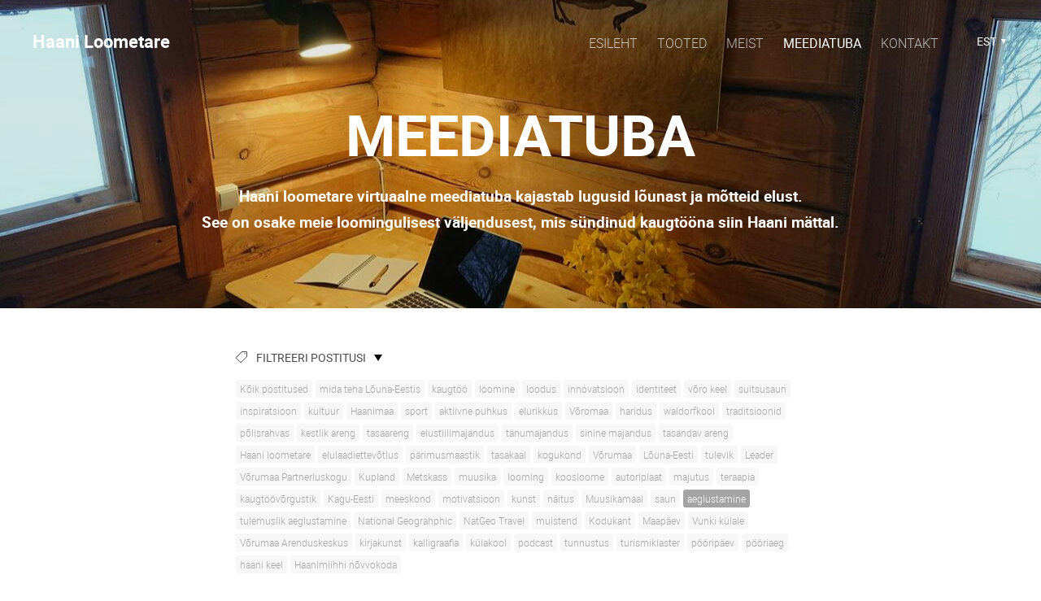

--- FILE ---
content_type: text/html; charset=utf-8
request_url: https://www.haani.ee/meediatuba/tagged/aeglustamine
body_size: 6384
content:
<!DOCTYPE html>
<html class="public" lang="et">
  <head prefix="og: http://ogp.me/ns#">
    
    

    
<!--[if IE]><meta http-equiv="X-UA-Compatible" content="IE=edge"><![endif]-->


<meta http-equiv="Content-Type" content="text/html; charset=utf-8">
<meta name="viewport" content="width=device-width, initial-scale=1, minimum-scale=1">
<meta name="format-detection" content="telephone=no">



  <link rel="icon" href="/favicon.ico" type="image/x-icon">
  <link rel="shortcut icon" href="/favicon.ico" type="image/ico">
  <link rel="shortcut icon" href="/favicon.ico" type="image/x-icon">




<link href="/stylesheets/main.min.css" media="screen" rel="stylesheet" type="text/css" />


<script src="/javascripts/modernizr.js"></script>



<title>Meediatuba — Haani loometare</title>





<meta property="og:type" content="website">
<meta property="og:url" content="https://www.haani.ee/meediatuba">
<meta property="og:title" content="Meediatuba — Haani loometare">
<meta property="og:site_name" content="Haani loometare">





  <meta property="og:image" content="https://www.haani.ee/photos/haani_loometare_logo-EST_veebi_horisontaal.jpg">
  <meta property="og:image:type" content="image/jpeg">
  <meta property="og:image:width" content="600">
  <meta property="og:image:height" content="452">






  <meta property="og:description" content="Haani loometare virtuaalne meediatuba kajastab lugusid lõunast ja mõtteid elust. See on osake meie loomingulisest väljendusest, mis sündinud kaugtööna siin Haani mättal.">
  <meta name="description" content="Haani loometare virtuaalne meediatuba kajastab lugusid lõunast ja mõtteid elust. See on osake meie loomingulisest väljendusest, mis sündinud kaugtööna siin Haani mättal.">


<link href="/meediatuba.rss" rel="alternate" title="RSS voog" type="application/rss+xml" />


    <style>
  
  
  
    
      
        
          .site-header .background-image {
            background-image: url("//media.voog.com/0000/0038/3227/photos/DSC_2905.JPG");
          }
        
      
        
          @media screen and (max-width: 2048px) {
            .site-header .background-image {
              background-image: url("//media.voog.com/0000/0038/3227/photos/DSC_2905_huge.JPG");
            }
          }
        
      
        
          @media screen and (max-width: 1280px) {
            .site-header .background-image {
              background-image: url("//media.voog.com/0000/0038/3227/photos/DSC_2905_large.JPG");
            }
          }
        
      
        
          
    

  

  
  .site-header .background-color {
    background-color: rgba(0, 0, 0, 0.1);
  }
  
  
  
    

    .site-header.photo-article .background-image {
      background-image: none;
    }
  

  
  .site-header.photo-article .background-color {
    background-color: ;
  }

  
  
  .content-full-inner .background-color {
    background-color: ;
  }

  
  
  
    

    .front-page-content-bottom .background-image {
      background-image: url("/images/front-header-bg.jpg");
    }

    @media screen and (max-width: 2048px) {
      .front-page-content-bottom .background-image {
        background-image: url("/images/front-header-bg_huge.jpg");
      }
    }

    @media screen and (max-width: 1280px) {
      .front-page-content-bottom .background-image {
        background-image: url("/images/front-header-bg_large.jpg");
      }
    }
  

  
  .front-page-content-bottom .background-color {
    background-color: rgba(0, 0, 0, 0.1);
  }

  
  
  .blog-news-page .page-body .background-color,
  .blog-article-page .page-body .background-color,
  .site-footer .blog-article-nav {
    background-color: ;
  }

  
  
  .common-page .page-body .background-color {
    background-color: ;
  }

  
  
  .site-footer .background-color {
    background-color: rgb(230,230,230);
  }
</style>

  </head>

  <body class="blog-news-page">
    <div class="site-container">
      <header class="site-header content-full js-site-header js-bg-picker-area">
  <div class="js-background-type dark-background" data-blog-bg-type="dark-background" data-article-bg-type="">
    <div class="background-image js-background-image"></div>
    <div class="background-color js-background-color"></div>

    <div class="header-top">
      <div class="wrap js-header-top-wrap">

        <div class="header-left js-header-left">
          <div class="header-title content-area"><a href="/et"><b>Haani Loometare</b><br></a></div>
        </div>

        <div class="header-right js-header-right">
          <nav class="menu-main visibility-lrg">
  <ul class="menu">
    
      <li><a href="/et">Esileht</a></li>
    

    
      <li><a href="/tooted">Tooted</a></li>
    
      <li><a href="/meist">MEIST</a></li>
    
      <li class="selected current"><a href="/meediatuba">Meediatuba</a></li>
    
      <li><a href="/kontakt">Kontakt</a></li>
    
  </ul>
  
</nav>


          <div class="site-options">
            <div class="visibility-lrg">
              


  
    <div class="menu-btn-wrap js-menu-btn-wrap flags-disabled">
      <button role="button" class="lang-menu-btn js-lang-menu-btn js-popup-menu-btn js-prevent-sideclick lang-flag lang-flag-et">
        <span class="lang-title">
          <span class="lang-title-inner js-lang-title-inner">EST</span>
        </span>
      </button>
    </div>
  



              
            </div>

            <button class="mobile-menu-toggler js-prevent-sideclick">
              <span></span>
            </button>

          </div>

          


        </div>

      </div>
    </div>
    <div class="header-bottom">
      

      <div class="header-bottom-inner">

        
          <div class="wrap">
            <div class="header-body content-area">
              


          <h1 style="text-align: center;"> Meediatuba<br></h1>
        





<div style="text-align: center;"><span style="font-size: 19px;"><b>Haani loometare virtuaalne meediatuba kajastab
      lugusid lõunast ja mõtteid elust. </b></span><span style="font-size: 18px;"><b><br></b></span></div><div style="text-align: center;"><span style="font-size: 18px;"><b></b></span><span style="font-size: 19px;"><b>See on osake meie loomingulisest
      väljendusest, mis sündinud kaugtööna siin Haani mättal.</b></span><span style="font-size: 18px;"><b><br></b></span></div>





            </div>
          </div>
        

      </div>
    </div>
  </div>
</header>


      <div class="page-body js-bg-picker-area">
        <div class="js-background-type light-background">
          <div class="background-image js-background-image"></div>
          <div class="background-color js-background-color"></div>

          

          <main class="page-content" role="main">

            <div class="main-inner-row content-full">

              <div class="main-content">
                <div class="wrap">
                  <div class="inner">
                    
  <section class="blog-tags">
    <div class="tags-toggle">
      <div class="tags-icon">
        <svg xmlns="http://www.w3.org/2000/svg" viewBox="0 0 14 14" width="14px" height="14px">
          <path d="M12.7,0H8.2c-0.5,0-1,0.2-1.3,0.5L0.4,7.1c-0.5,0.5-0.5,1.3,0,1.8l4.7,4.7C5.4,13.9,5.7,14,6,14c0.3,0,0.7-0.1,0.9-0.4 l6.5-6.5C13.8,6.8,14,6.3,14,5.8V1.3C14,0.6,13.4,0,12.7,0z M13.1,5.8c0,0.2-0.1,0.5-0.3,0.7L6.3,13c-0.1,0.1-0.2,0.1-0.3,0.1 c-0.1,0-0.2,0-0.3-0.1L1,8.3C0.8,8.1,0.8,7.8,1,7.7l6.5-6.5C7.7,1,8,0.9,8.2,0.9h4.5c0.2,0,0.4,0.2,0.4,0.4V5.8z M11.8,2.8 c0,0.4-0.3,0.7-0.7,0.7c-0.4,0-0.7-0.3-0.7-0.7s0.3-0.7,0.7-0.7C11.5,2.2,11.8,2.5,11.8,2.8z"/>
        </svg>
      </div>
      <div class="tags-title">Filtreeri postitusi</div>

      <div class="ico-arrow"></div>
    </div>

    <nav class="menu-tags">
      <div class="tags-bottom visible">
        <ul class="menu">
          <li class="menu-item">
            <a class="menu-link js-tags-all" href="/meediatuba">Kõik postitused</a>
          </li>
          
            
            
            <li class="menu-item">
              <a class="menu-link " href="/meediatuba/tagged/mida_teha_lõuna-eestis">mida teha Lõuna-Eestis</a>
            </li>
          
            
            
            <li class="menu-item">
              <a class="menu-link " href="/meediatuba/tagged/kaugtöö">kaugtöö</a>
            </li>
          
            
            
            <li class="menu-item">
              <a class="menu-link " href="/meediatuba/tagged/loomine">loomine</a>
            </li>
          
            
            
            <li class="menu-item">
              <a class="menu-link " href="/meediatuba/tagged/loodus">loodus</a>
            </li>
          
            
            
            <li class="menu-item">
              <a class="menu-link " href="/meediatuba/tagged/innovatsioon">innovatsioon</a>
            </li>
          
            
            
            <li class="menu-item">
              <a class="menu-link " href="/meediatuba/tagged/identiteet">identiteet</a>
            </li>
          
            
            
            <li class="menu-item">
              <a class="menu-link " href="/meediatuba/tagged/võro_keel">võro keel</a>
            </li>
          
            
            
            <li class="menu-item">
              <a class="menu-link " href="/meediatuba/tagged/suitsusaun">suitsusaun</a>
            </li>
          
            
            
            <li class="menu-item">
              <a class="menu-link " href="/meediatuba/tagged/inspiratsioon">inspiratsioon</a>
            </li>
          
            
            
            <li class="menu-item">
              <a class="menu-link " href="/meediatuba/tagged/kultuur">kultuur</a>
            </li>
          
            
            
            <li class="menu-item">
              <a class="menu-link " href="/meediatuba/tagged/haanimaa">Haanimaa</a>
            </li>
          
            
            
            <li class="menu-item">
              <a class="menu-link " href="/meediatuba/tagged/sport">sport</a>
            </li>
          
            
            
            <li class="menu-item">
              <a class="menu-link " href="/meediatuba/tagged/aktiivne_puhkus">aktiivne puhkus</a>
            </li>
          
            
            
            <li class="menu-item">
              <a class="menu-link " href="/meediatuba/tagged/elurikkus">elurikkus</a>
            </li>
          
            
            
            <li class="menu-item">
              <a class="menu-link " href="/meediatuba/tagged/võromaa">Võromaa</a>
            </li>
          
            
            
            <li class="menu-item">
              <a class="menu-link " href="/meediatuba/tagged/haridus">haridus</a>
            </li>
          
            
            
            <li class="menu-item">
              <a class="menu-link " href="/meediatuba/tagged/waldorfkool">waldorfkool</a>
            </li>
          
            
            
            <li class="menu-item">
              <a class="menu-link " href="/meediatuba/tagged/traditsioonid">traditsioonid</a>
            </li>
          
            
            
            <li class="menu-item">
              <a class="menu-link " href="/meediatuba/tagged/põlisrahvas">põlisrahvas</a>
            </li>
          
            
            
            <li class="menu-item">
              <a class="menu-link " href="/meediatuba/tagged/kestlik_areng">kestlik areng</a>
            </li>
          
            
            
            <li class="menu-item">
              <a class="menu-link " href="/meediatuba/tagged/tasaareng">tasaareng</a>
            </li>
          
            
            
            <li class="menu-item">
              <a class="menu-link " href="/meediatuba/tagged/elustiilimajandus">elustiilimajandus</a>
            </li>
          
            
            
            <li class="menu-item">
              <a class="menu-link " href="/meediatuba/tagged/tänumajandus">tänumajandus</a>
            </li>
          
            
            
            <li class="menu-item">
              <a class="menu-link " href="/meediatuba/tagged/sinine_majandus">sinine majandus</a>
            </li>
          
            
            
            <li class="menu-item">
              <a class="menu-link " href="/meediatuba/tagged/tasandav_areng">tasandav areng</a>
            </li>
          
            
            
            <li class="menu-item">
              <a class="menu-link " href="/meediatuba/tagged/haani_loometare">Haani loometare</a>
            </li>
          
            
            
            <li class="menu-item">
              <a class="menu-link " href="/meediatuba/tagged/elulaadiettevõtlus">elulaadiettevõtlus</a>
            </li>
          
            
            
            <li class="menu-item">
              <a class="menu-link " href="/meediatuba/tagged/pärimusmaastik">pärimusmaastik</a>
            </li>
          
            
            
            <li class="menu-item">
              <a class="menu-link " href="/meediatuba/tagged/tasakaal">tasakaal</a>
            </li>
          
            
            
            <li class="menu-item">
              <a class="menu-link " href="/meediatuba/tagged/kogukond">kogukond</a>
            </li>
          
            
            
            <li class="menu-item">
              <a class="menu-link " href="/meediatuba/tagged/võrumaa">Võrumaa</a>
            </li>
          
            
            
            <li class="menu-item">
              <a class="menu-link " href="/meediatuba/tagged/lõuna-eesti">Lõuna-Eesti</a>
            </li>
          
            
            
            <li class="menu-item">
              <a class="menu-link " href="/meediatuba/tagged/tulevik">tulevik</a>
            </li>
          
            
            
            <li class="menu-item">
              <a class="menu-link " href="/meediatuba/tagged/leader">Leader</a>
            </li>
          
            
            
            <li class="menu-item">
              <a class="menu-link " href="/meediatuba/tagged/võrumaa_partnerluskogu">Võrumaa Partnerluskogu</a>
            </li>
          
            
            
            <li class="menu-item">
              <a class="menu-link " href="/meediatuba/tagged/kupland">Kupland</a>
            </li>
          
            
            
            <li class="menu-item">
              <a class="menu-link " href="/meediatuba/tagged/metskass">Metskass</a>
            </li>
          
            
            
            <li class="menu-item">
              <a class="menu-link " href="/meediatuba/tagged/muusika">muusika</a>
            </li>
          
            
            
            <li class="menu-item">
              <a class="menu-link " href="/meediatuba/tagged/looming">looming</a>
            </li>
          
            
            
            <li class="menu-item">
              <a class="menu-link " href="/meediatuba/tagged/koosloome">koosloome</a>
            </li>
          
            
            
            <li class="menu-item">
              <a class="menu-link " href="/meediatuba/tagged/autoriplaat">autoriplaat</a>
            </li>
          
            
            
            <li class="menu-item">
              <a class="menu-link " href="/meediatuba/tagged/majutus">majutus</a>
            </li>
          
            
            
            <li class="menu-item">
              <a class="menu-link " href="/meediatuba/tagged/teraapia">teraapia</a>
            </li>
          
            
            
            <li class="menu-item">
              <a class="menu-link " href="/meediatuba/tagged/kaugtöövõrgustik">kaugtöövõrgustik</a>
            </li>
          
            
            
            <li class="menu-item">
              <a class="menu-link " href="/meediatuba/tagged/kagu-eesti">Kagu-Eesti</a>
            </li>
          
            
            
            <li class="menu-item">
              <a class="menu-link " href="/meediatuba/tagged/meeskond">meeskond</a>
            </li>
          
            
            
            <li class="menu-item">
              <a class="menu-link " href="/meediatuba/tagged/motivatsioon">motivatsioon</a>
            </li>
          
            
            
            <li class="menu-item">
              <a class="menu-link " href="/meediatuba/tagged/kunst">kunst</a>
            </li>
          
            
            
            <li class="menu-item">
              <a class="menu-link " href="/meediatuba/tagged/näitus">näitus</a>
            </li>
          
            
            
            <li class="menu-item">
              <a class="menu-link " href="/meediatuba/tagged/muusikamaal">Muusikamaal</a>
            </li>
          
            
            
            <li class="menu-item">
              <a class="menu-link " href="/meediatuba/tagged/saun">saun</a>
            </li>
          
            
            
            <li class="menu-item">
              <a class="menu-link active" href="/meediatuba/tagged/aeglustamine">aeglustamine</a>
            </li>
          
            
            
            <li class="menu-item">
              <a class="menu-link " href="/meediatuba/tagged/tulemuslik_aeglustamine">tulemuslik aeglustamine</a>
            </li>
          
            
            
            <li class="menu-item">
              <a class="menu-link " href="/meediatuba/tagged/national_geograhphic">National Geograhphic</a>
            </li>
          
            
            
            <li class="menu-item">
              <a class="menu-link " href="/meediatuba/tagged/natgeo_travel">NatGeo Travel</a>
            </li>
          
            
            
            <li class="menu-item">
              <a class="menu-link " href="/meediatuba/tagged/muistend">muistend</a>
            </li>
          
            
            
            <li class="menu-item">
              <a class="menu-link " href="/meediatuba/tagged/kodukant">Kodukant</a>
            </li>
          
            
            
            <li class="menu-item">
              <a class="menu-link " href="/meediatuba/tagged/maapäev">Maapäev</a>
            </li>
          
            
            
            <li class="menu-item">
              <a class="menu-link " href="/meediatuba/tagged/vunki_külale">Vunki külale</a>
            </li>
          
            
            
            <li class="menu-item">
              <a class="menu-link " href="/meediatuba/tagged/võrumaa_arenduskeskus">Võrumaa Arenduskeskus</a>
            </li>
          
            
            
            <li class="menu-item">
              <a class="menu-link " href="/meediatuba/tagged/kirjakunst">kirjakunst</a>
            </li>
          
            
            
            <li class="menu-item">
              <a class="menu-link " href="/meediatuba/tagged/kalligraafia">kalligraafia</a>
            </li>
          
            
            
            <li class="menu-item">
              <a class="menu-link " href="/meediatuba/tagged/külakool">külakool</a>
            </li>
          
            
            
            <li class="menu-item">
              <a class="menu-link " href="/meediatuba/tagged/podcast">podcast</a>
            </li>
          
            
            
            <li class="menu-item">
              <a class="menu-link " href="/meediatuba/tagged/tunnustus">tunnustus</a>
            </li>
          
            
            
            <li class="menu-item">
              <a class="menu-link " href="/meediatuba/tagged/turismiklaster">turismiklaster</a>
            </li>
          
            
            
            <li class="menu-item">
              <a class="menu-link " href="/meediatuba/tagged/pööripäev">pööripäev</a>
            </li>
          
            
            
            <li class="menu-item">
              <a class="menu-link " href="/meediatuba/tagged/pööriaeg">pööriaeg</a>
            </li>
          
            
            
            <li class="menu-item">
              <a class="menu-link " href="/meediatuba/tagged/haani_keel">haani keel</a>
            </li>
          
            
            
            <li class="menu-item">
              <a class="menu-link " href="/meediatuba/tagged/haanimiihhi_nõvvokoda">Haanimiihhi nõvvokoda</a>
            </li>
          
        </ul>
      </div>
    </nav>
  </section>


                    <section class="blog-articles content-area">
                      
                      
                        <article class="blog-article">
  
  
    <header class="article-header">
      <time class="article-date" datetime="2024-11-20">20. november 2024, </time>
      <div class="article-author">Erkki Peetsalu</div>
      <h1 class="article-title"><a href="/meediatuba/kuplandi-podcast-aeglustamise-kunst-kellele-ja-milleks">Kuplandi podcast: "Aeglustamise kunst - kellele ja milleks?"</a></h1>
      
  
    <div class="blog-tags">
      <ul class="menu">
        
          <li class="menu-item"><a class="menu-link" href="https://www.haani.ee/meediatuba/tagged/kupland">Kupland</a></li>
        
          <li class="menu-item"><a class="menu-link" href="https://www.haani.ee/meediatuba/tagged/haani_loometare">Haani loometare</a></li>
        
          <li class="menu-item"><a class="menu-link" href="https://www.haani.ee/meediatuba/tagged/haanimaa">Haanimaa</a></li>
        
          <li class="menu-item"><a class="menu-link" href="https://www.haani.ee/meediatuba/tagged/aeglustamine">aeglustamine</a></li>
        
          <li class="menu-item"><a class="menu-link" href="https://www.haani.ee/meediatuba/tagged/kaugtöö">kaugtöö</a></li>
        
          <li class="menu-item"><a class="menu-link" href="https://www.haani.ee/meediatuba/tagged/kaugtöövõrgustik">kaugtöövõrgustik</a></li>
        
          <li class="menu-item"><a class="menu-link" href="https://www.haani.ee/meediatuba/tagged/podcast">podcast</a></li>
        
      </ul>
    </div>
  


    </header>
  

  
  
    <div class="article-content">
      <div class="article-excerpt content-area">
<b>Kagu-Eesti kaugtöövõrgustiku Kupland podcasti "Motivatsiooni maastikud" kuuendas episoodis oli külaliseks Erkki Peetsalu Haani Loometarest, kellega tuli juttu aeglustamise kunstist.</b><br></div>
      
    </div>
  
</article>

                      
                        <article class="blog-article">
  
  
    <header class="article-header">
      <time class="article-date" datetime="2024-07-01">1. juuli 2024, </time>
      <div class="article-author">Erkki Peetsalu</div>
      <h1 class="article-title"><a href="/meediatuba/haani-loometare-joudis-reisiajakirja-ng-traveler-veergudele-hollandis">Haanimaa jõudis reisiajakirja NG Traveler veergudele Hollandis</a></h1>
      
  
    <div class="blog-tags">
      <ul class="menu">
        
          <li class="menu-item"><a class="menu-link" href="https://www.haani.ee/meediatuba/tagged/haani_loometare">Haani loometare</a></li>
        
          <li class="menu-item"><a class="menu-link" href="https://www.haani.ee/meediatuba/tagged/haanimaa">Haanimaa</a></li>
        
          <li class="menu-item"><a class="menu-link" href="https://www.haani.ee/meediatuba/tagged/kaugtöövõrgustik">kaugtöövõrgustik</a></li>
        
          <li class="menu-item"><a class="menu-link" href="https://www.haani.ee/meediatuba/tagged/kupland">Kupland</a></li>
        
          <li class="menu-item"><a class="menu-link" href="https://www.haani.ee/meediatuba/tagged/kultuur">kultuur</a></li>
        
          <li class="menu-item"><a class="menu-link" href="https://www.haani.ee/meediatuba/tagged/saun">saun</a></li>
        
          <li class="menu-item"><a class="menu-link" href="https://www.haani.ee/meediatuba/tagged/suitsusaun">suitsusaun</a></li>
        
          <li class="menu-item"><a class="menu-link" href="https://www.haani.ee/meediatuba/tagged/aeglustamine">aeglustamine</a></li>
        
          <li class="menu-item"><a class="menu-link" href="https://www.haani.ee/meediatuba/tagged/tulemuslik_aeglustamine">tulemuslik aeglustamine</a></li>
        
          <li class="menu-item"><a class="menu-link" href="https://www.haani.ee/meediatuba/tagged/national_geograhphic">National Geograhphic</a></li>
        
          <li class="menu-item"><a class="menu-link" href="https://www.haani.ee/meediatuba/tagged/natgeo_travel">NatGeo Travel</a></li>
        
          <li class="menu-item"><a class="menu-link" href="https://www.haani.ee/meediatuba/tagged/lõuna-eesti">Lõuna-Eesti</a></li>
        
          <li class="menu-item"><a class="menu-link" href="https://www.haani.ee/meediatuba/tagged/mida_teha_lõuna-eestis">mida teha Lõuna-Eestis</a></li>
        
      </ul>
    </div>
  


    </header>
  

  
  
    <div class="article-content">
      <div class="article-excerpt content-area">



















<p><b>Haanimaa ja meie Haani loometare jõudsid kultuuripealinnasuvel
reisiajakirja </b><b>National Geographic Traveler
veergudele Hollandis. Mullusuvisest töisest kohtumisest meie juures, kui vestlesime
ajakirjanik Anna Lillioja ja Haanimaa kogukonna vanema Agu Holloga siinsest
kultuuripärandist ja eluviisist, sai osake artiklist, mis tutvustab tänavuse Euroopa
kultuuripealinna Tartu 2024 sündmuseid ja Lõuna-Eesti väärtusi.</b></p>





</div>
      
    </div>
  
</article>

                      
                    </section>

                    
                    
                  </div>
                </div>
              </div>

            </div>
          </main>
        </div>
      </div>

      <footer class="site-footer content-full content-bottom js-bg-picker-area">
  <div class="js-background-type light-background">
    <div class="background-image js-background-image"></div>
    <div class="background-color js-background-color"></div>

    

    <div class="footer-body content-area">
      

      <div class="wrap">
        <div class="inner content-area">
          





<div style="text-align: center;"><span style="font-size: 18px;">Instagram

 @haani_loometare #haaniloometare

<br></span></div><div style="text-align: center;"><span style="font-size: 18px;">Haani Loometare OÜ, Horoski küla, Rõuge vald, 65107 Võrumaa</span></div><div style="text-align: center;"></div>
        </div>
      </div>
    </div>

    
      <div class="voog-reference">
        <a href="https://www.voog.com/?utm_source=edicypages&amp;utm_medium=referral&amp;utm_campaign=edicy_footerlink">
          <svg xmlns="http://www.w3.org/2000/svg" width="35px" height="8px" viewbox="0 0 35 8" class="ico-voog">
            <path d="M34.5,4 C34.5,4 34.5,4 34.5,4 C34.5,4 34.5,4.1 34.5,4.1 C34.5,4.4 34.5,4.6 34.4,4.8 C34.4,4.8 34.4,4.8 34.4,4.8 C34,6.6 32.3,8 30.3,8 C29.2,8 28.2,7.6 27.4,6.8 C27.4,6.8 27.4,6.8 27.4,6.8 C27.4,6.8 27.4,6.8 27.4,6.8 C26.7,6.1 26.2,5.1 26.2,4 C26.2,1.8 28.1,0 30.4,0 C31.5,0 32.5,0.4 33.3,1.2 C33.3,1.2 32.6,1.9 32.6,1.9 C32,1.3 31.2,1 30.4,1 C28.6,1 27.3,2.3 27.3,4 C27.3,4.7 27.5,5.3 27.9,5.9 C28,5.9 28.1,6 28.2,6.1 C28.2,6.1 28.2,6.1 28.2,6.1 C28.7,6.7 29.5,7 30.3,7 C31.9,7 33.2,5.9 33.4,4.5 C33.4,4.5 30.3,4.5 30.3,4.5 C30.3,4.5 30.3,3.5 30.3,3.5 C30.3,3.5 33.4,3.5 33.4,3.5 C33.4,3.5 34.1,3.5 34.1,3.5 C34.1,3.5 34.5,3.5 34.5,3.5 C34.5,3.7 34.5,3.8 34.5,4 ZM12.7,0 C12.7,0 12.7,1 12.7,1 C14.5,1 15.8,2.3 15.8,4 C15.8,5.7 14.5,7 12.7,7 C11,7 9.6,5.7 9.6,4 C9.6,4 8.6,4 8.6,4 C8.6,6.2 10.4,8 12.7,8 C15,8 16.9,6.2 16.9,4 C16.9,1.8 15,0 12.7,0 ZM7.5,2.4 C7.5,2.4 5.5,6.4 5.5,6.4 C5.4,6.7 5.1,7 4.8,7 C4.8,7 4.8,7 4.8,7 C4.5,7 4.2,6.7 4.1,6.4 C4.1,6.4 1.1,0.3 1.1,0.3 C1.1,0.3 0,0.3 0,0.3 C0,0.3 3.1,6.8 3.1,6.8 C3.5,7.6 4.1,8 4.8,8 C4.8,8 4.8,8 4.8,8 C5.5,8 6.1,7.6 6.5,6.8 C6.5,6.8 8.4,2.8 8.4,2.8 C8.4,2.8 8.4,2.8 8.4,2.8 C8.9,1.7 10,1 11.3,1 C11.3,1 11.3,0 11.3,0 C9.6,0 8.2,1 7.5,2.4 ZM1.9,0.3 C1.9,0.3 2,0.3 2,0.3 C2,0.3 2,0.6 2,0.6 C2,0.6 2.1,0.6 2.1,0.6 C2.1,0.6 2.1,0.3 2.1,0.3 C2.1,0.3 2.2,0.3 2.2,0.3 C2.2,0.3 2.2,0.3 2.2,0.3 C2.2,0.3 1.9,0.3 1.9,0.3 C1.9,0.3 1.9,0.3 1.9,0.3 ZM2.2,0.6 C2.2,0.6 2.2,0.6 2.2,0.6 C2.2,0.6 2.2,0.3 2.2,0.3 C2.2,0.3 2.2,0.3 2.2,0.3 C2.2,0.3 2.3,0.6 2.3,0.6 C2.3,0.6 2.4,0.6 2.4,0.6 C2.4,0.6 2.4,0.3 2.4,0.3 C2.4,0.3 2.4,0.3 2.4,0.3 C2.4,0.3 2.4,0.6 2.4,0.6 C2.4,0.6 2.5,0.6 2.5,0.6 C2.5,0.6 2.5,0.3 2.5,0.3 C2.5,0.3 2.4,0.3 2.4,0.3 C2.4,0.3 2.3,0.5 2.3,0.5 C2.3,0.5 2.3,0.5 2.3,0.5 C2.3,0.5 2.3,0.3 2.3,0.3 C2.3,0.3 2.2,0.3 2.2,0.3 C2.2,0.3 2.2,0.6 2.2,0.6 ZM21.5,0 C19.2,0 17.4,1.8 17.4,4 C17.4,6.2 19.2,8 21.5,8 C23.8,8 25.7,6.2 25.7,4 C25.7,1.8 23.8,0 21.5,0 ZM21.5,7 C19.8,7 18.4,5.6 18.4,4 C18.4,2.4 19.8,1 21.5,1 C23.2,1 24.6,2.4 24.6,4 C24.6,5.6 23.2,7 21.5,7 Z"></path>
          </svg>
        </a>
      </div>
    
  </div>
</footer>

<nav class="lang-menu lang-menu-popover js-popup-menu-popover js-menu-lang-wrap js-prevent-sideclick flags-disabled ">
  
    <ul class="menu">
      
        <li><a class="lang-flag lang-flag-et active" href="/meediatuba">EST</a></li>
      
        <li><a class="lang-flag lang-flag-en" href="/mediaroom">ENG</a></li>
      
        <li><a class="lang-flag lang-flag-vo" href="/meediataro">VRO</a></li>
      
        <li><a class="lang-flag lang-flag-ru" href="/chitalnya">RUS</a></li>
      

      
    </ul>

    
  
</nav>


    </div>


    <div id="mobile-menu" class="js-menu-lang-wrap flags-disabled">
  <div class="navigation-menu">
    <ul>
      
        <li>
          <a href="/et">Esileht</a>
        </li>
      

      
        <li class="with-children">
          <a href="/tooted">Tooted</a>

          
            <button class="toggle-sub-menu js-toggle-sub-menu">
              <svg xmlns="http://www.w3.org/2000/svg" viewBox="0 0 8 10" width="8px" height="10px">
                <path d="M0,10V0l8,5L0,10z"></path>
              </svg>
            </button>
          

          
            <ul class="sub-menu menu-level-2">
              
                <li>
                  <a href="/tooted/kaugtoo-ja-majutus">Kaugtöö: majutus ja inspiratsioon</a>

                  

                  
                </li>
              
                <li>
                  <a href="/tooted/lambad-ja-long">Käsitöö: lõng ja lambad; mööbel</a>

                  

                  
                </li>
              
                <li>
                  <a href="/tooted/massaaz">Kehatöö: massaaž ja teraapia</a>

                  

                  
                </li>
              

              
            </ul>
          
        </li>
      
        <li>
          <a href="/meist">MEIST</a>

          

          
        </li>
      
        <li class="current-parent">
          <a class="selected current" href="/meediatuba">Meediatuba</a>

          

          
        </li>
      
        <li>
          <a href="/kontakt">Kontakt</a>

          

          
        </li>
      
    </ul>

    
  </div>

  
    <div class="lang-menu">
      <ul>
        
          <li>
            <a class="lang-flag lang-flag-et is-active" href="/meediatuba">EST</a>
          </li>
        
          <li>
            <a class="lang-flag lang-flag-en" href="/mediaroom">ENG</a>
          </li>
        
          <li>
            <a class="lang-flag lang-flag-vo" href="/meediataro">VRO</a>
          </li>
        
          <li>
            <a class="lang-flag lang-flag-ru" href="/chitalnya">RUS</a>
          </li>
        
        

        
      </ul>
    </div>
  
</div>

    
<script src="/javascripts/main.min.js"></script>
<script src="//static.voog.com/libs/picturefill/1.9.2/picturefill.min.js"></script>







<script type="text/javascript">
var _ews = _ews || {"_account":"A-383227-1","_tzo":"0"};

(function() {
  var s = document.createElement('script'); s.type = 'text/javascript'; s.async = true;
  s.src = 'https://s.voog.com/_tr-v1.js';
  (
    document.getElementsByTagName('head')[0] ||
    document.getElementsByTagName('body')[0]
  ).appendChild(s);
})();
</script>

    

    <script>
      site.initBlogPage();
      site.initWindowResize();
    </script>
  </body>
</html>


--- FILE ---
content_type: text/css
request_url: https://www.haani.ee/stylesheets/main.min.css
body_size: 10843
content:
@charset "UTF-8";.content-area .form_submit input,body{font-family:Roboto,"Helvetica Neue",Helvetica,Arial,sans-serif}.content-area ul,.menu{list-style-type:none}@font-face{font-family:Roboto;font-style:normal;font-weight:300;src:url(../assets/roboto-light.eot?#iefix) format("embedded-opentype"),url(../assets/roboto-light.woff2) format("woff2"),url(../assets/roboto-light.woff) format("woff"),url(../assets/roboto-light.ttf) format("truetype"),url(../assets/roboto-light.svg#Roboto) format("svg")}@font-face{font-family:Roboto;font-style:italic;font-weight:300;src:url(../assets/roboto-light-italic.eot?#iefix) format("embedded-opentype"),url(../assets/roboto-light-italic.woff2) format("woff2"),url(../assets/roboto-light-italic.woff) format("woff"),url(../assets/roboto-light-italic.ttf) format("truetype"),url(../assets/roboto-light-italic.svg#Roboto) format("svg")}@font-face{font-family:Roboto;font-style:normal;font-weight:400;src:url(../assets/roboto-regular.eot?#iefix) format("embedded-opentype"),url(../assets/roboto-regular.woff2) format("woff2"),url(../assets/roboto-regular.woff) format("woff"),url(../assets/roboto-regular.ttf) format("truetype"),url(../assets/roboto-regular.svg#Roboto) format("svg")}@font-face{font-family:Roboto;font-style:italic;font-weight:400;src:url(../assets/roboto-italic.eot?#iefix) format("embedded-opentype"),url(../assets/roboto-italic.woff2) format("woff2"),url(../assets/roboto-italic.woff) format("woff"),url(../assets/roboto-italic.ttf) format("truetype"),url(../assets/roboto-italic.svg#Roboto) format("svg")}@font-face{font-family:Roboto;font-style:normal;font-weight:500;src:url(../assets/roboto-medium.eot?#iefix) format("embedded-opentype"),url(../assets/roboto-medium.woff2) format("woff2"),url(../assets/roboto-medium.woff) format("woff"),url(../assets/roboto-medium.ttf) format("truetype"),url(../assets/roboto-medium.svg#Roboto) format("svg")}@font-face{font-family:Roboto;font-style:italic;font-weight:500;src:url(../assets/roboto-medium-italic.eot?#iefix) format("embedded-opentype"),url(../assets/roboto-medium-italic.woff2) format("woff2"),url(../assets/roboto-medium-italic.woff) format("woff"),url(../assets/roboto-medium-italic.ttf) format("truetype"),url(../assets/roboto-medium-italic.svg#Roboto) format("svg")}@font-face{font-family:Roboto;font-style:normal;font-weight:700;src:url(../assets/roboto-bold.eot?#iefix) format("embedded-opentype"),url(../assets/roboto-bold.woff2) format("woff2"),url(../assets/roboto-bold.woff) format("woff"),url(../assets/roboto-bold.ttf) format("truetype"),url(../assets/roboto-bold.svg#Roboto) format("svg")}@font-face{font-family:Roboto;font-style:italic;font-weight:700;src:url(../assets/roboto-bold-italic.eot?#iefix) format("embedded-opentype"),url(../assets/roboto-bold-italic.woff2) format("woff2"),url(../assets/roboto-bold-italic.woff) format("woff"),url(../assets/roboto-bold-italic.ttf) format("truetype"),url(../assets/roboto-bold-italic.svg#Roboto) format("svg")}body{margin:0;font-size:18px;font-weight:300;line-height:1;overflow-x:hidden;-webkit-text-size-adjust:100%}@media screen and (max-width:640px){html.comments-open,html.search-open{height:100%;overflow:hidden}.comments-open body,.mobilemenu-open body,.search-open body{position:fixed;top:0;left:0;width:100%;height:100%;overflow:hidden}}a{text-decoration:none;color:inherit}a img{border-style:none}.voog-bg-picker-btn{top:0;left:10px;padding:0;border-style:none;opacity:.9}.voog-bg-picker-btn::-moz-focus-inner{padding:0;border:none}.voog-bg-picker-btn.is-hidden{display:none}.header-bottom .voog-bg-picker-btn{top:70px}.blog-article-page .header-bottom .voog-bg-picker-btn{top:113px}.header-bottom .voog-bg-picker-btn:hover{opacity:1}.site-container{margin:0 auto;position:relative;perspective:1000px;-webkit-transition:-webkit-transform .5s;transition:transform .5s}.site-container:after{position:absolute;top:0;right:0;width:0;height:0;background:rgba(0,0,0,.2);content:'';opacity:0;-webkit-transition:opacity .5s,width .1s .5s,height .1s .5s;transition:opacity .5s,width .1s .5s,height .1s .5s}.flexbox .site-container{display:-webkit-box;display:-moz-box;display:box;display:-webkit-flex;display:-moz-flex;display:-ms-flexbox;display:flex;-webkit-box-orient:vertical;-moz-box-orient:vertical;box-orient:vertical;-webkit-box-direction:normal;-moz-box-direction:normal;box-direction:normal;-webkit-flex-direction:column;-moz-flex-direction:column;flex-direction:column;-ms-flex-direction:column;min-height:100vh}.editmode.flexbox .site-container{min-height:calc(100vh - 40px)}.mobilemenu-open .site-container{-webkit-transform:translate3d(-250px,0,0);transform:translate3d(-250px,0,0)}.mobilemenu-open .site-container:after{width:100%;height:100%;opacity:1;-webkit-transition:opacity .5s;transition:opacity .5s}.blog-article-page .site-container{overflow:hidden}.comments-open .site-container{overflow:visible}.page-body{position:relative;min-height:300px}.flexbox .page-body{-webkit-box-flex:1;-moz-box-flex:1;box-flex:1;-webkit-flex:1 0 auto;-moz-flex:1 0 auto;-ms-flex:1 0 auto;flex:1 0 auto}.page-content{display:block;position:relative;max-width:100vw}.header-top .wrap,.table-holder{max-width:100%}.loader{z-index:10}.loader:not(.hidden) .loader-cube{-webkit-transition:opacity .5s ease-in 1.5s;-moz-transition:opacity .5s ease-in 1.5s;transition:opacity .5s ease-in 1.5s}.loader.hidden{top:auto}.loader-cube{position:absolute;z-index:1;top:50%;left:50%;opacity:1;width:10px;height:10px;margin-top:-52px;margin-left:-26px;background-color:rgba(0,0,0,.5);-webkit-animation:cubemove 1.8s infinite ease-in-out;-moz-animation:cubemove 1.8s infinite ease-in-out;animation:cubemove 1.8s infinite ease-in-out}.inner,.wrap{margin:0 auto}.hidden .loader-cube{opacity:0}.loader-cube-2{-webkit-animation-delay:-.9s;-moz-animation-delay:-.9s;animation-delay:-.9s}@-webkit-keyframes cubemove{25%{-webkit-transform:translateX(42px) rotate(-90deg) scale(.5)}50%{-webkit-transform:translateX(42px) translateY(42px) rotate(-180deg)}75%{-webkit-transform:translateX(0) translateY(42px) rotate(-270deg) scale(.5)}100%{-webkit-transform:rotate(-360deg)}}@-moz-keyframes cubemove{25%{-moz-transform:translateX(42px) rotate(-90deg) scale(.5)}50%{-moz-transform:translateX(42px) translateY(42px) rotate(-180deg)}75%{-moz-transform:translateX(0) translateY(42px) rotate(-270deg) scale(.5)}100%{-moz-transform:rotate(-360deg)}}@keyframes cubemove{25%{-webkit-transform:translateX(42px) rotate(-90deg) scale(.5);-moz-transform:translateX(42px) rotate(-90deg) scale(.5);-ms-transform:translateX(42px) rotate(-90deg) scale(.5);-o-transform:translateX(42px) rotate(-90deg) scale(.5);transform:translateX(42px) rotate(-90deg) scale(.5)}50%{-webkit-transform:translateX(42px) translateY(42px) rotate(-180deg);-moz-transform:translateX(42px) translateY(42px) rotate(-180deg);-ms-transform:translateX(42px) translateY(42px) rotate(-180deg);-o-transform:translateX(42px) translateY(42px) rotate(-180deg);transform:translateX(42px) translateY(42px) rotate(-180deg)}75%{-webkit-transform:translateX(0) translateY(42px) rotate(-270deg) scale(.5);-moz-transform:translateX(0) translateY(42px) rotate(-270deg) scale(.5);-ms-transform:translateX(0) translateY(42px) rotate(-270deg) scale(.5);-o-transform:translateX(0) translateY(42px) rotate(-270deg) scale(.5);transform:translateX(0) translateY(42px) rotate(-270deg) scale(.5)}100%{-webkit-transform:rotate(-360deg);-moz-transform:rotate(-360deg);-ms-transform:rotate(-360deg);-o-transform:rotate(-360deg);transform:rotate(-360deg)}}.background-image{z-index:-2;background-position:center;background-size:cover}.background-color{z-index:-1}.inner{padding:50px 40px 60px}.inner.has-bottom-content{padding-bottom:30px}.front-page .main-content .inner{padding:70px 40px 0}.dark-background,.dark-background h1,.dark-background h2,.dark-background h3,.dark-background h4,.dark-background p,.dark-background pre{color:#fff}.site-footer .dark-background{color:rgba(255,255,255,.7)}.dark-background .header-title a,.site-footer .dark-background a,.site-footer .dark-background b{color:#fff}.dark-background .menu li a{color:rgba(255,255,255,.7)}.dark-background .lang-title,.dark-background .menu li a:hover,.dark-background .menu li.selected a{color:#fff}.dark-background .lang-menu.lang-menu-bilingual .lang-title a{color:rgba(255,255,255,.7)}.dark-background .lang-menu.lang-menu-bilingual .lang-title a.is-active,.dark-background .lang-menu.lang-menu-bilingual .lang-title a.selected,.dark-background .lang-menu.lang-menu-bilingual .lang-title a:hover{color:#fff}.dark-background .site-options .search-btn svg path,.dark-background .voog-reference svg path{fill:#fff}@media screen and (max-width:640px){.front-page .main-content .inner{padding:40px 20px 0}.inner{padding:30px 20px 40px}.search-open .dark-background .site-options .search-btn svg path{fill:rgba(0,0,0,.71)}}.front-page .dark-background .main-feature .aspect-ratio-inner{border-color:rgba(255,255,255,.33)}.light-background,.light-background h1,.light-background h2,.light-background h3,.light-background h4,.site-header .light-background .header-title a,.site-header .light-background a{color:#000}.site-header .light-background .menu li a{color:rgba(0,0,0,.7)}.site-header .light-background .menu li a:hover{color:#000}.site-header .light-background .menu li a.untranslated{color:rgba(199,9,9,.7)}.site-header .light-background .menu li a.untranslated:hover{color:#c70909}.site-header .light-background .menu li.selected a{color:#000}.site-footer .light-background{color:rgba(0,0,0,.71)}.light-background .lang-menu-bilingual .lang-title a.selected,.light-background .lang-menu-bilingual .lang-title a:hover,.light-background .lang-title{color:#000}.table-holder{overflow:auto;-webkit-overflow-scrolling:touch}.blog-news-page .articles-listing:after,.common-page .sidebar-active:after,.contacts .content-area table tr:after,.content-area:after,.footer .content-area table tr:after,.search-form:after,.search:after,.site-footer .blog-article-nav:after,.site-header:after,.wrap:after{display:table;clear:both;content:''}.background-color,.background-image,.loader,.stretch{position:absolute;top:0;left:0;right:0;bottom:0}.lang-menu-btn,.mobile-menu-toggler,.search-btn,.search-submit,.toggle-sub-menu{margin:0;padding:0;background-color:transparent;border-style:none;cursor:pointer}.lang-menu-btn:focus,.mobile-menu-toggler:focus,.search-btn:focus,.search-submit:focus,.toggle-sub-menu:focus{outline:0}.lang-menu-btn::-moz-focus-inner,.mobile-menu-toggler::-moz-focus-inner,.search-btn::-moz-focus-inner,.search-submit::-moz-focus-inner,.toggle-sub-menu::-moz-focus-inner{padding:0;border-style:none}.content-area .form_field_select,.content-area .form_field_textarea,.content-area .form_field_textfield,.site-search .search-input{-webkit-appearance:none;-webkit-border-radius:0;border-radius:0;font-family:inherit;font-size:inherit;line-height:inherit}.wrap{max-width:1040px}.dark-background .edy-empty-bordered{color:rgba(255,255,255,.5);border-color:rgba(255,255,255,.5)}.dark-background .placeholder{color:rgba(255,255,255,.5)}.dark-background .edy-content-element-hover{border-width:1px;border-style:solid;border-color:rgba(255,255,255,.2)}.dark-background .edy-texteditor-active{outline-width:1px;outline-style:solid;outline-color:rgba(255,255,255,.4)}.dark-background .edy-texteditor-active:hover{outline-color:rgba(255,255,255,.63)}.dark-background .edy-texteditor-active table td.wysiwyg-tmp-selected-cell,.dark-background .edy-texteditor-active table th.wysiwyg-tmp-selected-cell{outline:rgba(255,255,255,.6) solid 1px}.dark-background .edy-taglist{border-color:rgba(255,255,255,.33)}.dark-background .edy-tag-input{color:#fff}.dark-background .edy-taglist-openarrow:after{border-color:#fff transparent transparent}.dark-background .edy-tag-suggestions .edy-tag-suggestion{color:rgba(0,0,0,.75)}.edy-content-element>.form{margin:20px 0}.front-page .page-content .content-header{font-size:50px;font-weight:700;line-height:1;margin-bottom:10px}.front-page .page-content .content-slogan{font-size:25px;font-weight:400;line-height:1;margin-bottom:80px}.front-page .main-feature{padding-top:70px}@media screen and (max-width:640px){.front-page .main-feature{padding-top:40px}}.front-page .main-feature .wrap{padding:0 40px;font-size:0;text-align:center;max-width:1123px}@media screen and (min-width:641px){.front-page .main-feature .feature{display:inline-block;vertical-align:top;width:33.3%}}.editmode .front-page .main-feature .feature:nth-child(3n+1) .aspect-ratio-inner:not(.active),.editmode .front-page .main-feature .feature:nth-child(3n+2) .aspect-ratio-inner:not(.active){border-left-style:dashed}.editmode .front-page .main-feature .feature:nth-child(3n+2) .aspect-ratio-inner:not(.active),.editmode .front-page .main-feature .feature:nth-child(3n+3) .aspect-ratio-inner:not(.active){border-right-style:dashed}.front-page .main-feature .feature:empty{display:none}@media screen and (min-width:640px) and (max-width:1024px){.front-page .main-feature .feature:first-child .feature-content{margin-right:15px;margin-left:0}.front-page .main-feature .feature:nth-child(2) .feature-content{margin-right:15px;margin-left:15px}.front-page .main-feature .feature:last-child .feature-content{margin-right:0;margin-left:15px}}.front-page .main-feature .feature-image{position:relative;margin-bottom:25px}.front-page .main-feature .feature-image:before{display:block;content:'';width:100%;padding-top:66.54135%}.front-page .main-feature .feature-image>.aspect-ratio-inner{position:absolute;top:0;right:0;bottom:0;left:0}.front-page .main-feature .feature-image.has-margin{margin-bottom:70px}.front-page .main-feature .feature-image.empty-hidden{display:none}.front-page .main-feature .aspect-ratio-inner{border-width:1px;border-color:rgba(27,33,36,.33);background-size:cover;background-position:center}.editmode .front-page .main-feature .aspect-ratio-inner:not(.active){border-top-style:dashed;border-bottom-style:dashed}.editmode .front-page .main-feature .aspect-ratio-inner{display:flex!important;-webkit-box-align:center;-moz-box-align:center;box-align:center;-webkit-align-items:center;-moz-align-items:center;-ms-align-items:center;-o-align-items:center;align-items:center;-ms-flex-align:center;-webkit-box-pack:center;-moz-box-pack:center;box-pack:center;-webkit-justify-content:center;-moz-justify-content:center;-ms-justify-content:center;-o-justify-content:center;justify-content:center;-ms-flex-pack:center}.front-page .main-feature .edy-img-drop-area .edy-img-drop-area-remove-image{top:5px;right:5px}.front-page .main-feature .edy-img-drop-area-placeholder{font-size:14px}.front-page .main-feature .feature-content{margin:0 30px 70px;font-size:18px}@media screen and (max-width:640px){.front-page .main-feature .wrap{padding-right:20px;padding-left:20px}.editmode .front-page .main-feature .aspect-ratio-inner:not(.active){border-right-style:dashed;border-left-style:dashed}.front-page .main-feature .feature-content{margin:0 0 40px}}.front-page .main-feature .feature-content:empty{display:none}.front-page .main-feature .content-area{text-align:left;line-height:1.7}.front-page .main-feature .content-area h3{margin-bottom:8px}.front-page .front-page-content-bottom .wrap{height:360px;display:table;width:100%}.front-page .front-page-content-bottom .wrap .inner{display:table-cell;vertical-align:middle;width:100%}.front-page .content-full,.front-page .content-full .content-full-inner{position:relative}.common-page .sidebar-active{max-width:1040px;width:100%;margin:0 auto}.blog-news-page .main-content .wrap,.common-page .main-content .wrap{max-width:780px}.common-page .sidebar-active .wrap{margin:0}@media screen and (max-width:1024px){.common-page .sidebar-active .wrap{margin-right:auto;margin-left:auto}}.common-page .sidebar-active .inner{width:auto;margin:0}@media screen and (min-width:1025px){.common-page .sidebar-active .page-content{display:inline-block;vertical-align:top;width:calc(100% - 265px)}}.common-page .main-content .content-half{float:left;width:50%;box-sizing:border-box}.common-page .main-content .content-half.has-padding{padding-top:50px}@media screen and (min-width:851px){.common-page .main-content .content-left{padding:0 20px 60px 40px}}@media screen and (max-width:640px){.common-page .main-content .content-half{float:none;width:100%}.common-page .main-content .content-left{padding:0 20px 20px}}@media screen and (min-width:851px){.common-page .main-content .content-right{padding:0 40px 60px 20px}}@media screen and (max-width:640px){.common-page .main-content .content-right{padding:0 20px 20px}}.blog-news-page .article-title{font-size:32px;font-weight:300;margin:10px 0 0}@media screen and (max-width:850px){.blog-news-page .article-title{font-size:26px}}.blog-news-page .article-title a{color:#000;text-decoration:none}.blog-news-page .article-content{margin-top:20px}.blog-news-page .blog-article{word-break:break-word;word-wrap:break-word;position:relative;padding-top:50px}.blog-news-page .blog-article:first-child{padding-top:0}.blog-news-page .blog-article .article-image{position:relative;z-index:1;margin-top:25px}.blog-news-page .blog-article .article-image:before{display:block;width:100%;padding-top:65.715%;content:''}.blog-news-page .article-author,.blog-news-page .article-date{font-size:14px;color:rgba(0,0,0,.36);font-weight:400;line-height:1;display:inline;letter-spacing:1px;text-transform:uppercase}.dark-background .blog-news-page .article-author,.dark-background .blog-news-page .article-date{color:rgba(255,255,255,.36)}.blog-news-page .article-excerpt{color:rgba(0,0,0,.71);font-size:rem-calc(18px);font-weight:300;line-height:1.7}@media screen and (max-width:640px){.blog-news-page .article-header{margin:0}}.blog-news-page .articles-listing{max-width:695px;margin:0 auto}.blog-news-page .articles-listing .articles-listing-header{margin:62px 0 30px}.blog-news-page .articles-listing .articles-listing-title{font-size:22px;text-transform:uppercase}.blog-news-page .articles-listing .blog-article{padding:0}.blog-news-page .articles-listing .blog-article .article-header{margin:0 0 20px}.blog-news-page .articles-listing .blog-article .article-date{font-size:12px;color:rgba(0,0,0,.36);font-weight:400;line-height:1.7;position:absolute;top:4px;letter-spacing:1px}.blog-news-page .articles-listing .blog-article .article-title{font-size:18px;font-weight:300;line-height:1.4;margin-left:170px}@media screen and (max-width:480px){.blog-news-page .articles-listing,.blog-news-page .articles-listing .blog-article .article-title{margin:0}.blog-news-page .articles-listing .blog-article .article-date{position:static}}.blog-news-page .dark-background .article-author,.blog-news-page .dark-background .article-date,.blog-news-page .dark-background .articles-listing .article-date{color:rgba(255,255,255,.36)}.blog-article-page .article-types-toggle{font-size:0;position:absolute;top:85px;left:20px;display:inline-block;overflow:hidden;width:150px;border-radius:5px}.blog-article-page .article-types-toggle .type-btn{font-family:inherit;font-size:16px;line-height:1.3;display:inline-block;float:left;width:75px;padding:5px 5px 3px;cursor:pointer;text-align:center;text-decoration:none;color:#fff;border-style:none;outline:0;background-color:rgba(0,0,0,.5)}.blog-article-page .article-types-toggle .type-btn:hover{background-color:rgba(0,0,0,.75)}.blog-article-page .article-types-toggle .type-btn.is-active{background-color:#000}.article-comments,.article-comments .comments-close.dark-background .btn-close{background-color:#fff}.blog-article-page .article-body,.blog-article-page .article-excerpt{font-size:18px;font-weight:300;line-height:1.7;margin:30px 0 0;color:rgba(0,0,0,.71)}.blog-article-page .article-excerpt{font-weight:400}.blog-article-page .article-excerpt:empty{display:none}.blog-article-page .comments-title{font-size:14px;font-weight:400;line-height:1.7;display:inline-block;cursor:pointer;text-transform:uppercase;color:rgba(0,0,0,.36)}.blog-article-page .comments-title .comments-count{color:rgba(0,0,0,.71)}.blog-article-page .dark-background .comments-title{color:rgba(255,255,255,.36)}.blog-article-page .dark-background .comments-count{color:rgba(255,255,255,.71)}.blog-article-page .main-content{-webkit-transition:min-height 250ms;-moz-transition:min-height 250ms;transition:min-height 250ms;min-height:0;will-change:min-height}.blog-article-page .main-content .wrap{max-width:780px}.blog-article-page .main-content .article-meta{display:inline-block;margin-right:30px}.blog-article-page .main-content .article-meta.is-hidden{display:none}.blog-article-page .main-content .article-header{margin:10px 0 30px}@media screen and (max-width:480px){.blog-article-page .main-content .article-header.comments-open .blog-article-page .main-content .article-header{display:none}}.blog-article-page .main-content .article-header .article-title{line-height:1.4;margin-bottom:0}.blog-article-page .main-content .article-header a{border-bottom:none}.blog-article-page .main-content .article-author,.blog-article-page .main-content .article-date{font-size:14px;font-weight:400;line-height:1;display:inline;letter-spacing:1px;text-transform:uppercase;color:rgba(0,0,0,.36)}.blog-article-page .main-content .article-author.is-hidden,.blog-article-page .main-content .article-date.is-hidden{display:none}.blog-article-page .dark-background .article-author,.blog-article-page .dark-background .article-date{color:rgba(255,255,255,.36)}.article-comments{-webkit-transition:250ms;-moz-transition:250ms;transition:250ms;position:absolute;top:0;right:-486px;z-index:1;width:440px;padding:45px 40px;box-shadow:-10px 19px 30px rgba(68,68,68,.31);box-sizing:border-box}@media screen and (max-width:640px){.article-comments{display:none;right:0;box-sizing:border-box;box-shadow:none;-webkit-transition:0ms;-moz-transition:0ms;transition:0ms}}.article-comments.open{-webkit-transition:250ms;-moz-transition:250ms;transition:250ms;top:0;right:0;box-shadow:0 0 20px rgba(0,0,0,.1)}.article-comments .comments-body{max-height:100%}@media screen and (max-width:640px){.article-comments.open{display:block;-webkit-transition:0ms;-moz-transition:0ms;transition:0ms;width:100%}.comments-open .article-comments .comments-body{position:fixed;top:0;right:0;bottom:0;left:0;overflow:auto;-webkit-overflow-scrolling:touch;box-sizing:border-box;height:100vh;padding:20px;background-color:#fff}}.article-comments .comments-body .comments-header .comments-title{margin-top:0}.article-comments .comments-body .comments-title{margin:20px 0;font-size:24px;font-weight:300;line-height:1.7;color:#000;cursor:text;text-transform:none}.article-comments .comments-body .comments-title .comments-count{display:inline-block;font-size:14px;color:rgba(0,0,0,.36);vertical-align:middle}.article-comments .comments-body .form_field_textarea,.article-comments .comments-body .form_field_textfield{padding-top:10px;padding-bottom:10px;background-color:#fff}.article-comments .comment{margin:20px 0 0;color:rgba(0,0,0,.71)}.article-comments .comment:first-child{margin-top:0}.article-comments .comment .comment-body{display:block;font-size:16px;line-height:24px}.article-comments .comment .comment-author,.article-comments .comment .comment-date{font-size:14px;font-weight:300;line-height:2;color:#aaa}.article-comments .comments-close.dark-background .btn-close .ico-close{fill:#000}@media screen and (min-width:851px){.article-comments .comments-close.dark-background .btn-close:hover{-webkit-transition:500ms;-moz-transition:500ms;transition:500ms;background-color:rgba(255,255,255,.71)}}.article-comments .comments-close .btn-close{position:absolute;top:0;left:-46px;width:46px;height:46px;line-height:1;cursor:pointer;background-color:#000}@media screen and (max-width:850px){.article-comments .comments-close .btn-close{right:0;left:auto;background-color:#fff}}@media screen and (min-width:851px){.article-comments .comments-close .btn-close:hover{-webkit-transition:500ms;-moz-transition:500ms;transition:500ms;background-color:rgba(0,0,0,.71)}}.article-comments .comments-close .btn-close .ico-close{padding:15px;fill:#fff}@media screen and (max-width:850px){.article-comments .comments-close .btn-close .ico-close{fill:rgba(0,0,0,.71)}.article-comments .comments-close .btn-close .ico-close:hover{-webkit-transition:500ms;-moz-transition:500ms;transition:500ms;fill:rgba(0,0,0,.71)}}.blog-tags{margin-bottom:20px;color:rgba(0,0,0,.71)}.dark-background .blog-tags{color:rgba(255,255,255,.71)}.blog-article .blog-tags{margin-bottom:15px}.blog-tags .tags-toggle{position:relative;display:inline-block;cursor:pointer}.blog-tags .tags-icon{position:absolute;top:-3px;left:0;fill:rgba(0,0,0,.71)}.dark-background .blog-tags .tags-icon{fill:rgba(255,255,255,.71)}.blog-tags .tags-title{padding:0 20px 0 25px;font-weight:400;font-size:14px;text-transform:uppercase}.blog-tags .ico-arrow{position:absolute;right:0;top:3px;width:0;height:0;border-style:solid;border-width:8px 5px 0;border-color:#000 transparent transparent}.blog-tags .ico-arrow.active{border-width:0 5px 8px;border-color:transparent transparent #000}.dark-background .blog-tags .ico-arrow.active{border-color:#fff transparent transparent}.dark-background .blog-tags .ico-arrow{border-color:transparent transparent #fff}.blog-tags .tags-bottom{display:none;margin-top:15px}.blog-tags .tags-bottom.visible{display:block}.blog-tags .menu{display:inline-block;padding-left:0}.blog-tags .menu .menu-item{display:inline-block;margin-top:5px;vertical-align:top}.blog-tags .menu .menu-item:before{display:none}.blog-tags .menu .menu-link{padding:1px 5px;font-size:12px;color:#a4a4a4;text-decoration:none;border-radius:3px;background-color:rgba(0,0,0,.03)}.blog-tags .menu .menu-link:hover{opacity:.7}.blog-tags .menu .menu-link.active{color:#fff;background-color:#a4a4a4}.dark-background .blog-tags .menu .menu-link{background-color:rgba(255,255,255,.2)}.site-header{position:relative}@media screen and (max-width:850px){.site-header .header-left,.site-header .header-right{float:none}.no-flexbox .site-header .header-left,.no-flexbox .site-header .header-right{display:table-cell;vertical-align:top}.site-header .header-left{-webkit-box-flex:1;-moz-box-flex:1;box-flex:1;-webkit-flex:1;-moz-flex:1;-ms-flex:1;flex:1}}.site-header .header-top .wrap{padding-top:40px;padding-right:40px;padding-left:40px}.flexbox .site-header .header-top .wrap{display:-webkit-box;display:-moz-box;display:box;display:-webkit-flex;display:-moz-flex;display:-ms-flexbox;display:flex;-webkit-box-lines:multiple;-moz-box-lines:multiple;box-lines:multiple;-webkit-flex-wrap:wrap;-moz-flex-wrap:wrap;-ms-flex-wrap:wrap;flex-wrap:wrap;-webkit-box-pack:end;-moz-box-pack:end;box-pack:end;-webkit-justify-content:flex-end;-moz-justify-content:flex-end;-ms-justify-content:flex-end;-o-justify-content:flex-end;justify-content:flex-end;-ms-flex-pack:end}@media screen and (max-width:640px){.search-open .site-header{position:static}.site-header .header-top .wrap{padding-top:20px;padding-right:20px;padding-left:20px}}.site-header .header-top .site-options{display:inline-block;vertical-align:top;height:27px}.site-header .header-title{word-break:break-word;word-wrap:break-word;font-size:22px;font-weight:300;line-height:1;position:relative;min-width:140px}.site-header .header-title a{text-decoration:none}.blog-article-page .site-header .header-body{text-align:center}.site-header .header-left{max-width:100%}.flexbox .site-header .header-left{-webkit-box-flex:1;-moz-box-flex:1;box-flex:1;-webkit-flex:1 0 auto;-moz-flex:1 0 auto;-ms-flex:1 0 auto;flex:1 0 auto}.no-flexbox .site-header .header-left{float:left}.site-header .header-right{position:relative;text-align:right}@media screen and (max-width:1024px){.site-header .header-top .site-options{margin-left:20px}.site-header .header-right{margin-top:1px}}@media screen and (max-width:640px){.no-flexbox .site-header .header-left{float:none}.search-open .site-header .header-right{position:static}}.no-flexbox .site-header .header-right{float:right}.site-header .header-bottom .header-bottom-inner{display:table;width:100%;max-width:1040px;margin:0 auto;table-layout:fixed;border-collapse:collapse}.blog-article-page .site-header .header-bottom .header-bottom-inner,.blog-news-page .site-header .header-bottom .header-bottom-inner,.common-page .site-header .header-bottom .header-bottom-inner{height:253px}@media screen and (max-width:640px){.blog-article-page .site-header .header-bottom .header-bottom-inner,.blog-news-page .site-header .header-bottom .header-bottom-inner,.common-page .site-header .header-bottom .header-bottom-inner{height:130px}}.front-page .site-header .header-bottom .header-bottom-inner{height:606px}.site-header .header-bottom .header-bottom-inner .wrap{display:table-cell;padding:60px 40px 90px;vertical-align:middle}@media screen and (max-width:640px){.front-page .site-header .header-bottom .header-bottom-inner{height:400px}.site-header .header-bottom .header-bottom-inner .wrap{padding:40px 20px 60px}}.site-header.photo-article .header-bottom .header-bottom-inner{height:606px}.site-header.photo-article .header-bottom .header-bottom-inner .wrap{padding-top:60px}.site-header .header-body .article-author,.site-header .header-body .article-date{font-size:14px;font-weight:400;line-height:2;display:inline;letter-spacing:1px;text-transform:uppercase}.site-header .header-body .article-author.is-hidden,.site-header .header-body .article-date.is-hidden,.site-header .header-body .blog-title.is-hidden{display:none}.site-header .header-body .article-title{font-size:60px;font-weight:300;line-height:1.2;margin:0 0 10px;text-transform:none}.public .site-header .header-body .article-title{cursor:pointer}@media screen and (max-width:640px){.site-header.photo-article .header-bottom .header-bottom-inner{height:400px}.site-header .header-body .article-title{font-size:32px}}.site-header .header-body .article-title a{font-size:1em;text-decoration:none}.site-header .header-body .blog-title{font-weight:700;line-height:1;margin-top:0;text-transform:uppercase}.menu-btn-wrap{display:inline-block;vertical-align:middle;margin-left:40px}.menu-btn-wrap.flags-enabled{position:relative;top:-1px}@media screen and (max-width:1024px){.menu-btn-wrap{display:none}}.toggle-sub-menu{position:absolute;top:11px;right:-10px;display:block;padding:9px 11px 8px;margin-top:-6px}.no-svg .toggle-sub-menu:before{display:block;width:0;height:0;content:'';border-width:5px 0 5px 8px;border-style:solid;border-color:transparent transparent transparent #000}.no-svg .toggle-sub-menu.active:before,.no-svg .toggle-sub-menu.highlighted{border-color:#000 transparent transparent}.svg .toggle-sub-menu{fill:rgba(0,0,0,.2)}.no-svg .toggle-sub-menu.active:before{border-width:8px 5px 0}.svg .toggle-sub-menu.active{-webkit-transform:rotate(90deg);-moz-transform:rotate(90deg);-ms-transform:rotate(90deg);-o-transform:rotate(90deg);transform:rotate(90deg)}.svg .toggle-sub-menu.highlighted{fill:#000}.menu{word-break:break-word;word-wrap:break-word;margin-top:0;margin-bottom:0;padding-left:0}.menu li{font-size:16px;font-weight:300;line-height:1.7}.menu li:last-child{margin-right:0}.menu li.selected{font-weight:400}.menu li a{display:block;border-style:none}.menu li a.untranslated{color:rgba(199,9,9,.7)}.menu li a.untranslated:hover{color:#c70909}.menu-main{display:inline-block;vertical-align:top;text-transform:uppercase}.menu-main li{display:inline-block;margin-left:20px}.menu-sub li{margin-right:10px}.menu-language li{margin-right:5px}.menu-language li a{font-size:10px}#mobile-menu,.mobile-menu-toggler{display:none}@media screen and (max-width:1024px){.site-header .header-right .menu-main{display:none}.mobilemenu-open,.mobilesearch-open{position:fixed;overflow:hidden;top:0;left:0;width:100%;height:100%}.mobilemenu-open #mobile-menu,.mobilesearch-open #mobile-menu{position:absolute;top:0;width:250px;height:100%}.mobile-menu-toggler{position:absolute;top:-12px;right:-12px;display:block;width:45px;height:44px;outline:0}.mobile-menu-toggler span,.mobile-menu-toggler span:after,.mobile-menu-toggler span:before{position:absolute;top:14px;left:12px;display:block;width:21px;height:2px;content:'';background-color:#000}.dark-background .mobile-menu-toggler span,.dark-background .mobile-menu-toggler span:after,.dark-background .mobile-menu-toggler span:before{background-color:#fff}.mobile-menu-toggler span.flags-disabled .lang-menu-btn,.mobile-menu-toggler span:after.flags-disabled .lang-menu-btn,.mobile-menu-toggler span:before.flags-disabled .lang-menu-btn{position:static;width:auto;height:auto;background-color:#c70909}.mobile-menu-toggler span.flags-disabled .lang-menu-btn:after,.mobile-menu-toggler span.flags-disabled .lang-menu-btn:before,.mobile-menu-toggler span:after.flags-disabled .lang-menu-btn:after,.mobile-menu-toggler span:after.flags-disabled .lang-menu-btn:before,.mobile-menu-toggler span:before.flags-disabled .lang-menu-btn:after,.mobile-menu-toggler span:before.flags-disabled .lang-menu-btn:before{display:none}.mobile-menu-toggler span.flags-disabled .lang-menu-btn .lang-title,.mobile-menu-toggler span:after.flags-disabled .lang-menu-btn .lang-title,.mobile-menu-toggler span:before.flags-disabled .lang-menu-btn .lang-title{position:static;color:#fff}.mobile-menu-toggler span:before{top:7px;left:0}.mobile-menu-toggler span:after{top:14px;left:0}#mobile-menu{-webkit-transition:-webkit-transform .5s;-moz-transition:-moz-transform .5s;transition:transform .5s;-webkit-transform:translate3d(100%,0,0);-moz-transform:translate3d(100%,0,0);-ms-transform:translate3d(100%,0,0);-o-transform:translate3d(100%,0,0);transform:translate3d(100%,0,0);font-family:Roboto,"Helvetica Neue",Helvetica,Arial,sans-serif;position:fixed;z-index:1000;top:0;right:0;height:100%;display:block;overflow:auto;box-sizing:border-box;width:250px;padding:30px 20px;background-color:#fff}#mobile-menu.reset-touch{-webkit-overflow-scrolling:touch}}@media screen and (max-width:1024px) and (max-width:640px){#mobile-menu{padding-top:10px}}@media screen and (max-width:1024px){#mobile-menu .search-open-btn.search-active,.lang-menu-open #mobile-menu .navigation-menu{display:none}#mobile-menu .navigation-menu ul.current-menu>li:first-child>a,#mobile-menu ul a{text-transform:uppercase}.editmode #mobile-menu{height:calc(100% - 40px)}.mobilemenu-open #mobile-menu{-webkit-transform:translate3d(0,0,0);-moz-transform:translate3d(0,0,0);-ms-transform:translate3d(0,0,0);-o-transform:translate3d(0,0,0);transform:translate3d(0,0,0)}#mobile-menu .search-open-btn{-webkit-transition:right .3s;-moz-transition:right .3s;transition:right .3s;position:absolute;top:28px;right:78px;width:42px;height:42px;margin-left:0}#mobile-menu .search-open-btn.no-back-btn{right:108px}#mobile-menu .search-open-btn svg{fill:#000}#mobile-menu ul{margin:0;padding:0;list-style-type:none}#mobile-menu ul li{position:relative;margin:0}#mobile-menu ul li.edit-btn{margin:10px 0}#mobile-menu ul a{font-size:16px;line-height:1.3;padding:10px 0;color:rgba(0,0,0,.62)}#mobile-menu ul a.untranslated{color:rgba(199,9,9,.7)}#mobile-menu ul a.untranslated:hover{color:#c70909}#mobile-menu .lang-menu ul li a.is-active,#mobile-menu .navigation-menu ul a.selected{font-weight:500;color:#000}#mobile-menu .navigation-menu{word-break:break-all}#mobile-menu .navigation-menu .with-children>a{margin-right:30px}#mobile-menu .navigation-menu ul a{display:block}#mobile-menu .navigation-menu ul a.visible{display:inline-block}#mobile-menu .navigation-menu ul a.indented{margin-left:10px}#mobile-menu .navigation-menu ul.child-menu li a.edy-cbtn{display:inline!important}#mobile-menu .navigation-menu .option-btn{padding:15px 0}#mobile-menu .sub-menu a{text-transform:initial}#mobile-menu .menu-level-2,#mobile-menu .menu-level-3{display:none;padding-left:10px}#mobile-menu .current-parent>.menu-level-2,#mobile-menu .current-parent>.menu-level-3{display:block}#mobile-menu .lang-menu{display:block;margin-top:20px;margin-left:0}#mobile-menu .lang-menu ul{margin:0;padding:0}#mobile-menu .lang-menu ul li{text-align:left}#mobile-menu .lang-menu ul li a{font-size:14px;padding:7px 0 5px;text-align:left}#mobile-menu .lang-menu ul li a.lang-flag:after,#mobile-menu .lang-menu ul li a.lang-flag:before{top:8px;right:auto;left:0}#mobile-menu.flags-enabled .lang-menu a{padding-left:25px}}.lang-flag:after,.lang-flag:before{position:absolute;top:0;left:0;display:block;width:21px;height:15px;content:''}.flags-disabled .lang-flag:after,.flags-disabled .lang-flag:before{display:none}.lang-flag:after{background-position:-189px -60px;opacity:.95;background-repeat:no-repeat}.lang-flag:before{background-color:#000}.no-boxshadow .lang-flag:after{border:1px solid #fff}.lang-menu-btn,.option-btn{border:none;font-family:inherit;cursor:pointer}.svg .lang-flag:after{background-image:url(../assets/ico-flags.svg)}.lang-flag:after .no-svg{background-image:url(../images/ico-flags.png)}.lang-flag-sq:after{background-position:0 0}.lang-flag-hy:after{background-position:-21px 0}.lang-flag-bn:after{background-position:-42px 0}.lang-flag-bg:after{background-position:-84px 0}.lang-flag-zh:after{background-position:-105px 0}.lang-flag-hr:after{background-position:-126px 0}.lang-flag-da:after{background-position:-147px 0}.lang-flag-cs:after{background-position:-168px 0}.lang-flag-et:after{background-position:-189px 0}.lang-flag-fi:after{background-position:0 -15px}.lang-flag-fr:after{background-position:-21px -15px}.lang-flag-ka:after{background-position:-42px -15px}.lang-flag-de:after{background-position:-63px -15px}.lang-flag-el:after{background-position:-84px -15px}.lang-flag-hu:after{background-position:-105px -15px}.lang-flag-is:after{background-position:-126px -15px}.lang-flag-hi:after{background-position:-147px -15px}.lang-flag-id:after{background-position:-168px -15px}.lang-flag-fa:after{background-position:-189px -15px}.lang-flag-he:after{background-position:0 -30px}.lang-flag-it:after{background-position:-21px -30px}.lang-flag-ja:after{background-position:-42px -30px}.lang-flag-ko:after{background-position:-63px -30px}.lang-flag-lv:after{background-position:-84px -30px}.lang-flag-lt:after{background-position:-105px -30px}.lang-flag-ms:after{background-position:-126px -30px}.lang-flag-nl:after{background-position:-147px -30px}.lang-flag-no:after{background-position:-168px -30px}.lang-flag-ur:after{background-position:-189px -30px}.lang-flag-fil:after{background-position:0 -45px}.lang-flag-pl:after{background-position:-21px -45px}.lang-flag-ro:after{background-position:-42px -45px}.lang-flag-ru:after{background-position:-63px -45px}.lang-flag-ar:after{background-position:-84px -45px}.lang-flag-sk:after{background-position:-105px -45px}.lang-flag-sl:after{background-position:-126px -45px}.lang-flag-es:after{background-position:-147px -45px}.lang-flag-sv:after{background-position:-168px -45px}.lang-flag-tr:after{background-position:-189px -45px}.lang-flag-uk:after{background-position:0 -60px}.lang-flag-en:after{background-position:-21px -60px}.lang-flag-en-gb:after{background-position:-63px -60px}.lang-flag-pt:after{background-position:-84px -60px}.lang-flag-sr:after{background-position:-126px}.lang-options{background-color:rgba(0,0,0,.09)}.lang-options .menu .menu-item{font-size:13px;padding:7px 12px}@media screen and (max-width:640px){.lang-options{background-color:transparent}#mobile-menu .lang-options .menu{display:block;padding:0}.lang-options .menu .menu-item{color:rgba(255,255,255,.5)}}.option-btn{font-size:inherit;margin:0;padding:0;color:#06b;background:0 0}.option-btn:hover{color:rgba(0,102,187,.8)}.option-btn::-moz-focus-inner{padding:0;border:none}.option-btn:focus{outline:0}.flags-disabled .option-btn .disable-text,.flags-enabled .option-btn .enable-text{display:none}.option-btn .disable-text:first-letter,.option-btn .enable-text:first-letter{text-transform:capitalize}#mobile-menu .option-btn{font-size:12px}.lang-menu li,.lang-title,.lang-title a{font-size:14px;text-transform:uppercase}.lang-menu{position:relative;top:1px;display:inline-block;margin-left:40px;vertical-align:top}@media screen and (max-width:1024px){.lang-options .menu .menu-item{text-align:right}.lang-menu{display:none}}.lang-menu.lang-menu-bilingual .lang-title{display:inline-block}.lang-menu.lang-menu-bilingual .lang-title a.is-active{font-weight:400;color:#000}.dark-background .lang-menu a.lang-flag,.lang-menu li a,.light-background .lang-menu a.lang-flag{color:rgba(0,0,0,.7)}.lang-menu li{line-height:normal;display:block;text-align:right}.lang-menu li a{font-weight:400}.lang-menu li.add-lang-btn{padding:10px}.lang-menu a.lang-flag{position:relative;display:block;padding:5px 40px 5px 13px;text-align:right}.dark-background .lang-menu a.lang-flag:hover,.light-background .lang-menu a.lang-flag:hover{color:#000}.lang-menu a.lang-flag:after,.lang-menu a.lang-flag:before{top:6px;right:12px;left:auto}.lang-menu a.edy-menu-langadd,.lang-menu.flags-disabled a.lang-flag{padding:5px}.lang-menu.flags-disabled .lang-title:last-child a.lang-flag{padding-right:0}.lang-title,.lang-title a{background-color:transparent}.lang-menu-btn{font-size:12px;position:relative;display:block;margin:0;padding:3px;background:0 0;line-height:1}.flags-enabled .lang-menu-btn{width:21px;padding:13px 14px 13px 13px}.flags-enabled .lang-menu-btn .lang-title{display:none}.lang-menu-btn.lang-flag:after,.lang-menu-btn.lang-flag:before{top:6px;left:3px}.lang-menu-btn .lang-title-inner{position:relative;padding-right:12px}.lang-menu-btn .lang-title-inner:after{position:absolute;top:7px;right:0;display:block;width:0;height:0;content:"";border-style:solid;border-width:6px 3px 0;border-color:#000 transparent transparent}.dark-background .lang-menu-btn .lang-title-inner:after{border-color:#fff transparent transparent}.lang-menu-popover{line-height:1;position:absolute;z-index:1;display:none;padding:5px 0;text-align:left;background-color:#fff;box-shadow:0 0 5px rgba(0,0,0,.3)}.no-boxshadow .lang-menu-popover{border:1px solid #fff}.editmode .lang-menu-popover{padding-bottom:0}.lang-menu-open .lang-menu-popover{display:block}.lang-menu-popover a:hover{background-color:rgba(0,0,0,.1)}.lang-menu-popover a.active{background-color:rgba(0,0,0,.2)}.site-search{margin-right:10px}.site-search .search-input{width:128px;padding:4px 5px 3px;font-size:14px;border-width:1px;border-style:solid;border-color:rgba(0,0,0,.53);border-radius:3px}.site-search .search-submit{position:relative;top:-1px}.search{display:none;position:absolute;width:310px;height:50px;line-height:1}@media screen and (max-width:640px){.search{position:fixed;top:0;right:0;bottom:0;left:0;height:auto;width:auto;background-color:#f7f7f7}}.search-input,.search-middle{width:100%;vertical-align:middle;box-sizing:border-box}.search.active{position:absolute;right:0;z-index:20;display:block}.search-form,.search-inner{position:relative;box-shadow:0 2px 4px 0 rgba(0,0,0,.1)}.search-form{z-index:20;background-color:#fff}@media screen and (max-width:640px){.search-form{padding-top:10px;padding-bottom:6px;box-shadow:0 1px 1px 0 rgba(0,0,0,.1)}}.search-form,.search-form.selected{margin:0 auto;border:none}@media screen and (min-width:641px){.search.active{top:30px}.search-form,.search-form.selected{max-width:400px}}.search-input{height:40px;margin:0;padding:0 55px 0 15px;font-family:inherit;font-size:16px;line-height:20px;color:#000;background:0 0;border:none}@media screen and (max-width:640px){.search-open .search-input{padding:0 61px 0 42px}}.search-input::-ms-clear{display:none}.search-input::-webkit-input-placeholder{padding:2px 0 4px;line-height:1;color:rgba(0,0,0,.5)}.search-input:focus{outline:0}.search-btn,.search-submit{width:30px;height:50px;background-color:transparent}.no-svg .search-btn,.no-svg .search-submit{background-position:center;background-repeat:no-repeat;background-image:url(../images/ico-search-white.png)}.no-svg .light-background .search-btn,.no-svg .light-background .search-submit{background-image:url(../images/ico-search-black.png)}.search-submit{opacity:.5;position:absolute;top:0;right:25px;padding-top:2px;width:41px;background-size:32px;background-color:transparent}.search-submit:hover{opacity:1}.search-btn{z-index:21;vertical-align:middle;width:26px;height:26px;font-size:0}@media screen and (min-width:1025px){.search-btn{margin-left:28px}}@media screen and (max-width:1024px){.search-btn{margin-right:36px;top:-3px;position:relative}.search-active .search-btn{position:static}}.front-page .header-options .search-btn{top:1px}.content-page .header-options .search-btn{top:4px}.header-options .search-btn svg{fill:rgba(0,0,0,.67)}.front-page .header-options .search-btn svg{fill:#fff}.front-page .light-background .search-btn svg{fill:#000}.search-btn:hover svg{fill:rgba(0,0,0,.47)}.search-btn:focus{outline:0}@media screen and (max-width:640px){.content-page .header-options .search-btn{margin-right:35px}.search-open .search-open-btn{margin:0;position:absolute;top:16px;left:10px}.comments-open .search-open-btn{display:none}}.search-close-btn{position:absolute;right:0;width:auto;height:auto;margin:0;border-left:1px solid #eee}@media screen and (min-width:641px){.search-close-btn{top:8px;padding:8px 15px}}@media screen and (max-width:640px){.search-close-btn{top:10px;z-index:1000;padding:12px 20px}}.voog-search-modal{display:none;box-sizing:border-box;z-index:999;width:100%;max-height:calc(100vh - 140px);margin:0 auto;background-color:#fff;box-shadow:none;overflow:auto;-webkit-overflow-scrolling:touch;text-align:left}.voog-search-modal.no-content{padding:20px;color:#aaa}.voog-search-modal.search-results-active{display:block}@media screen and (min-width:641px){.voog-search-modal{max-width:400px}}.voog-search-modal-results h3{margin:0;font-size:16px;color:#000;font-weight:400;line-height:1.3}.voog-search-modal-results h3 a{text-decoration:none;color:#000}.voog-search-modal-results h3 a:hover{color:rgba(0,0,0,.8)}.voog-search-modal-results p{margin:5px 0 0;font-size:14px;line-height:24px;color:rgba(0,0,0,.71)}.voog-search-modal-results em{font-style:normal;background-color:rgba(249,236,90,.5);border-radius:2px;padding:0 2px}.voog-search-modal-result{padding:15px;border-top:rgba(0,0,0,.13) solid 1px}.voog-search-modal-result:first-of-type{border-top:1px solid transparent}.site-sidebar{display:inline-block;vertical-align:top;width:220px;margin:50px 0 50px 40px}@media screen and (min-width:1500px){.site-sidebar{width:20%}}.site-sidebar .sidebar-title{font-size:18px;font-weight:400;line-height:2;text-transform:uppercase;margin:0}.site-sidebar .sidebar-title a{color:#000}.dark-background .site-sidebar .sidebar-title a{color:#fff}.site-sidebar .submenu{margin-bottom:0;padding:0}.site-sidebar .submenu li,.site-sidebar .submenu ul{list-style:none}.site-sidebar .submenu li{font-size:18px;font-weight:300;line-height:1.7;margin:15px 0}.content-area .custom-btn:first-child,.content-area .edy-positionable-container-center-block:first-child,.content-area .edy-positionable-container-left-block:first-child,.content-area .edy-positionable-container-right-block:first-child,.content-area code:first-child,.content-area h1:first-child,.content-area h2:first-child,.content-area h3:first-child,.content-area h4:first-child,.content-area h5:first-child,.content-area h6:first-child,.content-area ol:first-child,.content-area p:first-child,.content-area pre:first-child,.content-area ul:first-child,.site-header .content-area h1:first-child,.site-header .content-area h2:first-child{margin-top:0}.site-sidebar .submenu li:last-child{margin-bottom:0}.site-sidebar .submenu a{color:rgba(0,0,0,.5)}.dark-background .site-sidebar .submenu a{color:#fff}.site-sidebar .submenu a:hover{color:#000}.dark-background .site-sidebar .submenu a:hover{color:rgba(255,255,255,.8)}.site-sidebar .submenu a.untranslated{color:rgba(199,9,9,.7)}.site-sidebar .submenu a.untranslated:hover{color:#c70909}.site-sidebar .submenu .selected{font-weight:500;color:#000}.dark-background .site-sidebar .submenu .selected,.dark-background .site-sidebar .submenu .selected:hover{color:#fff}.site-sidebar .submenu .submenu-lvl2{padding-left:25px}@media screen and (max-width:1024px){.site-sidebar,.site-sidebar .sidebar-title{display:none}.site-sidebar .submenu li{display:inline-block;margin-right:20px}.site-sidebar .submenu .submenu-lvl2{display:none}}.site-sidebar .submenu .submenu-lvl2 li{font-size:16px;line-height:1.7;font-weight:300}.site-sidebar .submenu .submenu-lvl2 a{color:#000}.dark-background .site-sidebar .submenu .submenu-lvl2 a{color:#fff}.dark-background .site-sidebar .submenu .submenu-lvl2 a:hover{color:rgba(255,255,255,.5)}.site-sidebar .submenu .submenu-lvl2 a:hover{color:rgba(0,0,0,.5)}.site-sidebar .submenu .submenu-lvl2 a.untranslated{color:rgba(199,9,9,.7)}.site-sidebar .submenu .submenu-lvl2 a.untranslated:hover{color:#c70909}.site-sidebar .submenu .submenu-lvl2 .selected{font-weight:500}.dark-background .site-sidebar .submenu .submenu-lvl2 .selected,.dark-background .site-sidebar .submenu .submenu-lvl2 .selected a:hover{color:#fff}.site-sidebar .submenu .submenu-lvl2 .selected a:hover{color:#000}.site-footer{position:relative;min-height:100px}.site-footer .inner{min-height:25px;padding-top:40px;padding-bottom:40px}.site-footer .dark-background .content-area a{color:#fff}.site-footer .voog-reference{opacity:.55;padding:0 0 40px;color:#000;text-align:center}.site-footer .voog-reference:hover{opacity:.8}.site-footer .blog-article-nav{word-break:break-word;word-wrap:break-word;display:table;width:100%;background-color:#fff}@media screen and (max-width:640px){.site-footer .blog-article-nav{display:block}}.site-footer .blog-article-nav .article-nav-full,.site-footer .blog-article-nav .article-nav-half{position:relative;display:table-cell;box-sizing:border-box;width:50%;vertical-align:top;border-top:1px solid rgba(0,0,0,.1)}.site-footer .blog-article-nav .article-nav-full:hover,.site-footer .blog-article-nav .article-nav-half:hover{-webkit-transition:500ms;-moz-transition:500ms;transition:500ms}.site-footer .blog-article-nav .article-nav-full:hover .article-nav-title,.site-footer .blog-article-nav .article-nav-half:hover .article-nav-title{color:#000}.site-footer .blog-article-nav .article-nav-full:hover .article-nav-direction,.site-footer .blog-article-nav .article-nav-half:hover .article-nav-direction{color:rgba(0,0,0,.71)}.site-footer .blog-article-nav .article-nav-full a,.site-footer .blog-article-nav .article-nav-half a{display:block;height:100%;padding:55px 50px}@media screen and (max-width:640px){.site-footer .blog-article-nav .article-nav-full,.site-footer .blog-article-nav .article-nav-half{display:block;width:100%}.site-footer .blog-article-nav .article-nav-full a,.site-footer .blog-article-nav .article-nav-half a{padding:30px 20px;text-align:center}}.site-footer .blog-article-nav .article-nav-full{display:block;width:100%}.site-footer .blog-article-nav .article-nav-full a{text-align:center}.site-footer .blog-article-nav .article-nav-prev{text-align:right}.site-footer .blog-article-nav .article-nav-next{border-left:1px solid rgba(0,0,0,.1)}@media screen and (max-width:640px){.site-footer .blog-article-nav .article-nav-next{margin-left:0;border-top:1px solid rgba(0,0,0,.1);border-left:0}}.site-footer .blog-article-nav .article-nav-inner{display:inline-block;width:100%;max-width:400px}.site-footer .blog-article-nav .article-nav-direction{margin-bottom:3px;font-size:12px;font-weight:400;line-height:2;color:rgba(0,0,0,.36);letter-spacing:1px;text-transform:uppercase}.content-area .custom-btn:last-child,.content-area .edy-positionable-container-center-block:last-child,.content-area .edy-positionable-container-left-block:last-child,.content-area .edy-positionable-container-right-block:last-child,.content-area code:last-child,.content-area h1:last-child,.content-area h2:last-child,.content-area h3:last-child,.content-area h4:last-child,.content-area h5:last-child,.content-area h6:last-child,.content-area ol:last-child,.content-area p:last-child,.content-area pre:last-child,.content-area ul:last-child,.site-header .content-area h1:last-child,.site-header .content-area h2:last-child{margin-bottom:0}.site-footer .blog-article-nav .article-nav-title{font-size:20px;line-height:30px;color:rgba(0,0,0,.71)}.site-footer .blog-article-nav .article-nav-bg{position:absolute;top:0;right:0;bottom:0;left:0;z-index:-1}.content-area ul li,.site-footer .footer-body{position:relative}.site-footer .blog-article-nav.dark-background .article-nav-full,.site-footer .blog-article-nav.dark-background .article-nav-half{border-top:1px solid rgba(255,255,255,.1)}.site-footer .blog-article-nav.dark-background .article-nav-full:hover .article-nav-title,.site-footer .blog-article-nav.dark-background .article-nav-half:hover .article-nav-title{color:#fff}.site-footer .blog-article-nav.dark-background .article-nav-full:hover .article-nav-direction,.site-footer .blog-article-nav.dark-background .article-nav-half:hover .article-nav-direction,.site-footer .blog-article-nav.dark-background .article-nav-title{color:rgba(255,255,255,.71)}.site-footer .blog-article-nav.dark-background .article-nav-direction{color:rgba(255,255,255,.36)}.site-footer .blog-article-nav.dark-background .article-nav-next{border-left:1px solid rgba(255,255,255,.1)}.content-area{word-break:break-word;word-wrap:break-word;color:rgba(0,0,0,.71);font-size:18px;line-height:1.7}.content-area code,.content-area form,.content-area iframe,.content-area pre,.content-area pre code,.content-area table{word-wrap:normal;word-break:normal}.dark-background .content-area,.site-footer .dark-background .content-area{color:#fff}.site-footer .content-area{font-size:14px;color:rgba(0,0,0,.6)}.content-area.footer-left{font-size:20px}.content-area.footer-right{font-size:16px}.dark-background .content-area code,.dark-background .content-area h1,.dark-background .content-area h2,.dark-background .content-area h3,.dark-background .content-area h4,.dark-background .content-area h5,.dark-background .content-area h6,.dark-background .content-area ol,.dark-background .content-area p,.dark-background .content-area pre,.dark-background .content-area table,.dark-background .content-area ul{color:#fff}.footer-inner.dark-background .content-area code,.footer-inner.dark-background .content-area h1,.footer-inner.dark-background .content-area h2,.footer-inner.dark-background .content-area h3,.footer-inner.dark-background .content-area h4,.footer-inner.dark-background .content-area h5,.footer-inner.dark-background .content-area h6,.footer-inner.dark-background .content-area ol,.footer-inner.dark-background .content-area p,.footer-inner.dark-background .content-area pre,.footer-inner.dark-background .content-area table,.footer-inner.dark-background .content-area ul{color:rgba(255,255,255,.5)}.content-area h1,.content-area h2,.content-area h3,.content-area h4,.content-area h5,.content-area h6{font-weight:300;color:rgba(0,0,0,.87);line-height:1.4}.content-area h1 a,.content-area h2 a,.content-area h3 a,.content-area h4 a,.content-area h5 a,.content-area h6 a{color:#000;text-decoration:none}.content-area h1{font-size:32px}@media screen and (max-width:640px){.site-footer .blog-article-nav.dark-background .article-nav-next{border-top:1px solid rgba(255,255,255,.1)}.comments-open .site-footer{display:none}.content-area h1{font-size:28px}}.site-header .content-area h1{margin-top:.3em;margin-bottom:.3em;text-transform:uppercase;font-size:70px;font-weight:700;line-height:1.1}@media screen and (max-width:640px){.site-header .content-area h1{font-size:32px}}.content-area h2{font-size:26px;line-height:1.4}@media screen and (max-width:640px){.content-area h2{font-size:24px}}.site-header .content-area h2{margin-top:.2em;margin-bottom:.2em}.contacts .content-area h2{font-size:28px}.content-area h3,.content-area h4,.content-area h5,.content-area h6{font-size:22px}.contacts .content-area h3,.contacts .content-area h4,.contacts .content-area h5,.contacts .content-area h6{font-weight:400;font-size:24px}.content-area dl,.content-area ol,.content-area p,.content-area ul{font-size:18px}.site-footer .content-area dl,.site-footer .content-area ol,.site-footer .content-area p,.site-footer .content-area ul{font-size:14px;color:rgba(0,0,0,.6)}.site-footer .dark-background .content-area dl,.site-footer .dark-background .content-area ol,.site-footer .dark-background .content-area p,.site-footer .dark-background .content-area ul{color:#fff}.content-area dl,.content-area ol,.content-area ul{text-align:left}.content-area dl li,.content-area ol li,.content-area ul li{margin-top:10px}.content-area ul li:before{position:absolute;top:.2em;left:-15px;display:inline-block;vertical-align:middle;font-size:1em;font-weight:700;line-height:inherit;content:'°'}.content-area a{color:#000;text-decoration:underline}.content-area a:hover{text-decoration:none}.dark-background .content-area a{color:#fff}.content-area .edy-positionable-container-center-block,.content-area .edy-positionable-container-left-block,.content-area .edy-positionable-container-right-block,.content-area .embed-container,.content-area .table-container,.content-area pre,.editmode .content-area table{margin-top:30px;margin-bottom:30px}.content-area code,.content-area pre{font-size:14px;background-color:rgba(0,0,0,.1)}.content-area pre{overflow:auto;-webkit-overflow-scrolling:touch;padding:10px}.content-area pre code{display:inline;padding:0;white-space:pre;line-height:inherit;background-color:transparent;overflow-wrap:normal}.content-area code{display:inline-block;padding:5px;overflow-wrap:break-word;word-wrap:break-word;word-break:break-all}.content-area blockquote{margin:20px 40px 20px 0;padding-left:20px;border-left:2px solid}.content-area iframe{max-width:100%}.map .content-area iframe{margin-top:0}.content-area .custom-btn{display:inline-block;background-color:transparent;box-sizing:border-box;padding:12px 30px 13px;text-transform:uppercase;font-size:16px;font-weight:400;line-height:1.7;text-align:center;margin:10px 0;cursor:pointer;word-break:break-word;word-wrap:break-word;text-decoration:none}.site-header .content-area .custom-btn{margin:30px 0}.site-header .content-area .custom-btn:first-child{margin-top:0}.site-header .content-area .custom-btn:last-child{margin-bottom:0}.dark-background .content-area .custom-btn{border:2px solid #fff;color:#fff}.light-background .content-area .custom-btn{border:2px solid #222;color:#222}.content-area .custom-btn:hover{-webkit-transition:500ms;-moz-transition:500ms;transition:500ms}.dark-background .content-area .custom-btn:hover{border:2px solid #fff;background-color:#fff;color:rgba(0,0,0,.71)}.light-background .content-area .custom-btn:hover{border:2px solid #222;background-color:#222;color:#fff}.content-area .contacts::first-line{color:red!important}.content-area .edy-positionable-container-left{margin-right:3%}.content-area .edy-positionable-container-right{margin-left:3%}.content-area .edy-image-container-with-title:after{display:block;padding:4px;font-size:13px;line-height:1.4em;content:attr(data-title)}.content-area .table-container{border-right:1px solid rgba(0,0,0,.1);border-left:1px solid rgba(0,0,0,.1)}.content .content-area .table-container{margin-bottom:35px}.content-area .overthrow{overflow:auto;-webkit-overflow-scrolling:touch}.contacts .content-area .overthrow{-webkit-overflow-scrolling:none}.content-area form{margin:20px 0}.content-area form:first-child{margin-top:0}.content-area table{width:100%;margin:0 auto;font-size:16px;border-collapse:collapse;border-spacing:0}.editmode .content .content-area table{margin-bottom:35px}.contacts .content-area table,.editmode .contacts .content-area table{margin-bottom:0}.content-area table td,.content-area table th{padding:9px 13px}.dark-background .content-area table td,.dark-background .content-area table th{border:1px solid #fff}.content-area table th{text-align:left;font-weight:400;color:#fff;background-color:#000;border:1px solid #000}.footer .content-area table th{color:rgba(255,255,255,.5)}.content-area table td{border:1px solid rgba(0,0,0,.1)}.dark-background .content-area table td{border:1px solid rgba(255,255,255,.1)}.contacts .content-area table,.footer .content-area table{width:auto;border:none}.contacts .content-area table tr td,.footer .content-area table tr td{background:0 0}.contacts .content-area table tr td:first-child,.footer .content-area table tr td:first-child{padding-left:0;border-left:none}.contacts .content-area table tr td:last-child,.footer .content-area table tr td:last-child{padding-right:0}.contacts .content-area table{font-size:24px;line-height:1em}.contacts .content-area table tr td{padding:0 25px;color:rgba(0,0,0,.73);border-top:none;border-left:2px solid rgba(0,0,0,.2);border-right:none;border-bottom:none}@media screen and (max-width:984px){.contacts .content-area table{font-size:20px}}@media screen and (max-width:850px){.contacts .content-area table{font-size:16px}}.footer .content-area table tr td{padding:0 12px;border:none}.footer .content-area table tr td:last-child{padding-right:0}@media screen and (max-width:522px){.contacts .content-area table,.contacts .content-area table tbody,.contacts .content-area table tr,.footer .content-area table,.footer .content-area table tbody,.footer .content-area table tr{display:block}.contacts .content-area table tr td,.footer .content-area table tr td{width:100%;float:left;padding:0;box-sizing:border-box}.contacts .content-area table{line-height:inherit}.contacts .content-area table tr td{border-left:none;border-bottom:2px solid rgba(0,0,0,.2)}}.content-area .form,.content-area form{clear:both;font-size:14px}.content-area .form_field{margin-top:15px}.content-area .form_field:first-child{margin-top:0}.content-area .form_field .form_field_label,.content-area .form_field label{font-size:16px;position:relative;display:block;margin-bottom:5px}.content-area .form_field_required .form_field_label:after{content:'* \a'}.dark-background .content-area .form_field_checkbox+.form_control_indicator,.dark-background .content-area .form_field_radio+.form_control_indicator,.dark-background .content-area .form_field_select,.dark-background .content-area .form_field_textarea,.dark-background .content-area .form_field_textfield{background-color:rgba(255,255,255,.1)}.light-background .content-area .form_field_checkbox+.form_control_indicator,.light-background .content-area .form_field_radio+.form_control_indicator,.light-background .content-area .form_field_select,.light-background .content-area .form_field_textarea,.light-background .content-area .form_field_textfield{background-color:rgba(0,0,0,.03)}.content-area .form_field_select,.content-area .form_field_textarea,.content-area .form_field_textfield{font-size:16px;font-weight:300;line-height:26px;box-sizing:border-box;max-width:100%;padding:8px 13px;vertical-align:bottom;border-width:1px;border-style:solid;outline:0}.content-area .form_field_select::-webkit-input-placeholder,.content-area .form_field_textarea::-webkit-input-placeholder,.content-area .form_field_textfield::-webkit-input-placeholder{color:rgba(0,0,0,.36)}.content-area .form_field_select::-moz-placeholder,.content-area .form_field_textarea::-moz-placeholder,.content-area .form_field_textfield::-moz-placeholder{color:rgba(0,0,0,.36)}.content-area .form_field_select:-moz-placeholder,.content-area .form_field_textarea:-moz-placeholder,.content-area .form_field_textfield:-moz-placeholder{color:rgba(0,0,0,.36)}.content-area .form_field_select:-ms-input-placeholder,.content-area .form_field_textarea:-ms-input-placeholder,.content-area .form_field_textfield:-ms-input-placeholder{color:rgba(0,0,0,.36)}.dark-background .content-area .form_field_select,.dark-background .content-area .form_field_textarea,.dark-background .content-area .form_field_textfield{color:#fff;border-color:rgba(255,255,255,.3)}.light-background .content-area .form_field_select,.light-background .content-area .form_field_textarea,.light-background .content-area .form_field_textfield{color:rgba(0,0,0,.71);border-color:rgba(0,0,0,.13)}.dark-background .content-area .form_field_select:focus,.dark-background .content-area .form_field_textarea:focus,.dark-background .content-area .form_field_textfield:focus{border-color:#fff}.light-background .content-area .form_field_select:focus,.light-background .content-area .form_field_textarea:focus,.light-background .content-area .form_field_textfield:focus{border-color:rgba(0,0,0,.33)}.content-area .form_field_select.form_field_size_small,.content-area .form_field_textarea.form_field_size_small,.content-area .form_field_textfield.form_field_size_small{width:280px}.content-area .form_field_select.form_field_size_medium,.content-area .form_field_textarea.form_field_size_medium,.content-area .form_field_textfield.form_field_size_medium{width:420px}.content-area .form_field_select.form_field_size_large,.content-area .form_field_textarea.form_field_size_large,.content-area .form_field_textfield.form_field_size_large{width:100%}.content-area .form_field_select{position:relative;padding-right:27px;background-repeat:no-repeat;background-position:right 10px center;-moz-appearance:none;-ms-appearance:none}.dark-background .content-area .form_field_select{background-image:url(../assets/ico-arrow-white.svg)}.light-background .content-area .form_field_select{background-image:url(../assets/ico-arrow.svg)}.content-area .form_field_select::-ms-expand{display:none}.content-area .form_field_select:after{position:absolute;top:0;right:15px;bottom:0;display:block;width:0;height:0;margin:auto 0;content:'';border-top:5px solid #ccc;border-right:5px solid transparent;border-left:5px solid transparent}.content-area .form_field_select.form_field_size_small{min-width:auto}.content-area .form_field_select.form_field_size_medium{min-width:124px}.content-area .form_field_select.form_field_size_large{min-width:184px}.svg .content-area .form_field_checkbox,.svg .content-area .form_field_radio{display:none}.svg .content-area .form_field_checkbox+.form_control_indicator,.svg .content-area .form_field_radio+.form_control_indicator{height:18px;width:18px;position:relative;display:inline-block;margin-right:10px;vertical-align:middle;border-width:1px;border-style:solid;border-color:rgba(0,0,0,.2)}.svg .dark-background .content-area .form_field_checkbox+.form_control_indicator,.svg .dark-background .content-area .form_field_radio+.form_control_indicator{border-color:#fff}.svg .content-area .form_field_radio+.form_control_indicator{top:-1px;border-radius:100%}.svg .content-area .form_field_radio+.form_control_indicator:before{height:12px;width:12px;-webkit-transform:scale(0);-moz-transform:scale(0);-ms-transform:scale(0);-o-transform:scale(0);transform:scale(0);-webkit-transition:-webkit-transform .15s ease;-moz-transition:-moz-transform .15s ease;transition:transform .15s ease;position:absolute;top:3px;left:3px;content:'';border-radius:100%;background-color:rgba(0,0,0,.4)}.svg .content-area .form_field_radio:checked+.form_control_indicator:before{-webkit-transform:scale(1);-moz-transform:scale(1);-ms-transform:scale(1);-o-transform:scale(1);transform:scale(1);-webkit-transition:-webkit-transform .15s ease;-moz-transition:-moz-transform .15s ease;transition:transform .15s ease}.svg .dark-background .content-area .form_field_radio:checked+.form_control_indicator:before{background-color:#fff}.svg .content-area .form_field_checkbox+.form_control_indicator{top:-2px}.svg .content-area .form_field_checkbox+.form_control_indicator:before{-webkit-transform:scale(0) rotate(45deg);-moz-transform:scale(0) rotate(45deg);-ms-transform:scale(0) rotate(45deg);-o-transform:scale(0) rotate(45deg);transform:scale(0) rotate(45deg);display:block;width:5px;height:10px;margin:1px 0 0 6px;content:'';transition:transform .15s ease 0s;border-width:0 2px 2px 0;border-style:none solid solid none;border-color:rgba(0,0,0,.4)}.svg .content-area .form_field_checkbox:checked+.form_control_indicator:before{-webkit-transform:scale(1) rotate(45deg);-moz-transform:scale(1) rotate(45deg);-ms-transform:scale(1) rotate(45deg);-o-transform:scale(1) rotate(45deg);transform:scale(1) rotate(45deg);-webkit-transition:-webkit-transform .15s ease;-moz-transition:-moz-transform .15s ease;transition:transform .15s ease}.svg .dark-background .content-area .form_field_checkbox+.form_control_indicator:before{border-color:#fff}.content-area .form_submit{margin-top:15px}.content-area .form_submit input{-webkit-appearance:none;-webkit-border-radius:0;border-radius:0;font-size:14px;font-weight:400;line-height:2;padding:10px 20px;cursor:pointer;text-transform:uppercase;border:none}.dark-background .content-area .form_submit input{color:#000;background-color:#fff}.dark-background .content-area .form_submit input:hover{background-color:rgba(255,255,255,.71)}.light-background .content-area .form_submit input{color:#fff;background-color:#000}.light-background .content-area .form_submit input:hover{background-color:rgba(0,0,0,.71)}@media screen and (min-width:850px){.content-half .content-area .form_submit input{width:100%}}@media screen and (max-width:640px){.content-half .content-area .form_submit input{width:100%}}.content-area .form_submit input:hover{-webkit-transition:500ms;-moz-transition:500ms;transition:500ms}.content-area .form_submit input:focus{outline:0}.content-area .article-comments .form_submit input{width:100%}.content-area .form_error,.content-area .form_notice{font-size:22px;font-weight:300}.content-area .form_error,.content-area .form_field_error{color:red}.content-area .form_error{margin-bottom:20px;color:red}.content-area .form_field_with_errors .form_field_textarea,.content-area .form_field_with_errors .form_field_textfield{border:1px solid red}.content-area .form_field_error{font-size:14px}.content-area .form_notice{margin-bottom:20px;color:rgba(14,203,0,.71)}

--- FILE ---
content_type: image/svg+xml
request_url: https://www.haani.ee/assets/ico-flags.svg
body_size: 3808
content:
<svg xmlns="http://www.w3.org/2000/svg" xmlns:xlink="http://www.w3.org/1999/xlink" width="210" height="75" viewBox="0 0 210 75"><style>.s0{fill: none;fill-rule: evenodd;}.s1{stroke-width: 7;}.s10{stroke: #DC515E;stroke-width: 6;}.s11{stroke: #FFFFFF;stroke-width: 9;}.s12{fill: #DC515E;}.s13{stroke: #425091;stroke-width: 15;}.s14{stroke: #FFFFFF;stroke-width: 5;}.s15{stroke: #DD505E;stroke-width: 3;}.s16{stroke: #DC505E;stroke-width: 15;}.s17{stroke: #425091;stroke-width: 3;}.s18{stroke: #FFFFFF;stroke-width: 3;}.s19{stroke: #4A89DC;stroke-width: 15;}.s2{stroke: #425091;}.s20{stroke: #FFCE54;stroke-width: 3;}.s21{stroke: #FFFFFF;stroke-width: 15;}.s22{stroke: #4A89DC;stroke-width: 3;}.s23{stroke: #DC515E;stroke-width: 3;}.s24{stroke: #DC515E;stroke-width: 2;}.s25{stroke-width: 5;}.s26{stroke: #DC505E;}.s27{stroke: #FFCE54;}.s28{stroke: #DC515E;}.s29{stroke: #DC515E;stroke-width: 5;}.s3{stroke: #DD505E;}.s30{stroke: #509F5D;stroke-width: 5;}.s31{stroke: #425091;stroke-width: 5;}.s32{fill: #FFFFFF;}.s33{fill: #DD505E;}.s34{stroke: #425191;stroke-width: 5;}.s35{fill: #425191;}.s36{fill: #FACA5A;}.s37{stroke: #DC9551;stroke-width: 5;}.s38{stroke: #425191;}.s39{stroke: #DD505E;stroke-width: 15;}.s4{stroke: #FFFFFF;}.s40{stroke: #DC515E;stroke-width: 15;}.s41{fill: #FFCE54;}.s42{stroke: #4A89DC;stroke-width: 2;}.s43{stroke: #FFFFFF;stroke-width: 11;}.s44{stroke: #FFFFFF;stroke-width: 27;}.s45{stroke: #B42B39;stroke-width: 6;}.s46{stroke: #DC505E;stroke-width: 3;}.s47{stroke: #FACA5A;stroke-width: 9;}.s48{stroke: #DC505E;stroke-width: 7;}.s49{stroke: #FFFFFF;stroke-width: 8;}.s5{stroke: #000000;}.s50{fill: #434F91;}.s51{stroke: #434F91;stroke-width: 8;}.s52{stroke: #FFFFFF;stroke-width: 7;}.s53{stroke: #DC505E;stroke-width: 8;}.s54{stroke: #FACA5A;stroke-width: 7;}.s55{stroke: #4A89DC;stroke-width: 8;}.s56{stroke: #509F5D;stroke-width: 15;}.s57{fill: #DC505E;}.s58{stroke: #FFFFFF;stroke-linecap: square;}.s59{fill: #4758A9;}.s6{stroke: #FACA5A;}.s60{fill: white;}.s61{stroke: #FFFFFF;stroke-width: 3;mask: url(#mask-2);}.s62{stroke: #DC515E;mask: url(#mask-4);}.s63{stroke: #FFFFFF;stroke-width: 2;mask: url(#mask-6);}.s64{stroke: #DC515E;mask: url(#mask-8);}.s65{fill: #3C497D;}.s66{fill: #F6D660;}.s67{fill: #F5F7FA;}.s68{stroke: #509F5D;stroke-width: 14;}.s69{stroke: #509F5D;stroke-width: 7;}.s7{stroke: #509F5D;}.s70{stroke: #DC515E;stroke-width: 14;}.s71{stroke: #FFCE54;fill: #DC515E;}.s72{stroke: #C9C9C9;stroke-width: 15;}.s8{stroke: #4A89DC;}.s9{stroke: #DC9551;}</style><title>Voog flags</title><desc>Size 21 x 15 px</desc><g class="s0"><g class="s1"><path d="M24.5 15v15" class="s2"/><path d="M38.5 15v15" class="s3"/><path d="M31.5 15v15" class="s4"/></g><g class="s1"><path d="M150.5 60v15" class="s5"/><path d="M164.5 60v15" class="s3"/><path d="M157.5 60v15" class="s6"/></g><g class="s1"><path d="M24.5 30v15" class="s7"/><path d="M38.5 30v15" class="s3"/><path d="M31.5 30v15" class="s4"/></g><g class="s1"><path d="M45.5 45v15" class="s8"/><path d="M59.5 45v15" class="s3"/><path d="M52.5 45v15" class="s6"/></g><g class="s1"><path d="M45.5 60v15" class="s7"/><path d="M59.5 60v15" class="s9"/><path d="M52.5 60v15" class="s4"/></g><path d="M108 60v15" class="s10"/><path d="M115.502 60v15" class="s11"/><path d="M123 60v15" class="s10"/><path class="s12" d="M119.002 66.7l1-.2-.5 1 .5.5-2.3.7.3 1.3h-2.3l.3 2h-1l.3-2h-2.3l.3-1.3-2.3-.7.5-.5-.5-1 1 .2V66l2 1 .5-1-.5-2 1 1 .5-1 .5 1 1-1-.5 2 .5 1 2-1"/><path d="M126 22.5h21" class="s13"/><path d="M133.5 15v15m-7.5-7.5h21" class="s14"/><path d="M133.5 9v21m-7.5-7.5h21" class="s15"/><path d="M168 37.5h21" class="s16"/><path d="M175.5 30v15m-7.5-7.5h21" class="s14"/><path d="M175.5 24v21m-7.5-7.5h21" class="s17"/><path d="M147 7.5h21" class="s16"/><path d="M154.5 0v15M147 7.5h21" class="s18"/><path d="M168 52.5h21" class="s19"/><path d="M175.5 45v15m-7.5-7.5h21" class="s20"/><path d="M0 22.5h21" class="s21"/><path d="M7.5 15v15M0 22.5h21" class="s22"/><path d="M42 22.5h21" class="s21"/><path d="M52.5 15v15M42 22.5h21" class="s23"/><path d="M46 16v4m-2-2h4M59 16v4m-2-2h4M46 25v4m-2-2h4M59 25v4m-2-2h4" class="s24"/><g class="s25"><path d="M105 27.5h21" class="s7"/><path d="M105 22.5h21" class="s4"/><path d="M105 17.5h21" class="s3"/></g><g class="s25"><path d="M105 42.5h21" class="s26"/><path d="M105 37.5h21" class="s7"/><path d="M105 32.5h21" class="s27"/></g><g class="s25"><path d="M63 57.5h21" class="s26"/><path d="M63 52.5h21" class="s8"/><path d="M63 47.5h21" class="s4"/></g><g class="s25"><path d="M63 27.5h21" class="s27"/><path d="M63 22.5h21" class="s28"/><path d="M63 17.5h21" class="s5"/></g><path d="M189 27.5h21" class="s29"/><path d="M189 22.5h21" class="s14"/><path d="M189 17.5h21" class="s30"/><path d="M199.5 21c.8 0 1.5.7 1.5 1.5s-.7 1.5-1.5 1.5-1.5-.7-1.5-1.5.7-1.5 1.5-1.5" class="s28"/><path d="M126 12.5h21" class="s31"/><path d="M126 7.5h21" class="s14"/><path d="M126 2.5h21" class="s29"/><path d="M136.5 3s-.3 1-1.5 1c-1.1 0-2-.9-2-.9V8c0 3 3.5 5 3.5 5s3.5-2 3.5-5V3s-.9 1-2 1-1.5-1-1.5-1z" class="s32"/><path d="M136.5 5s-.2 1-1 1-1.5-1-1.5-1v3c0 2.1 2.5 3 2.5 3s2.5-.9 2.5-3V5s-.7 1-1.5 1-1-1-1-1z" class="s33"/><path d="M105 57.5h21" class="s29"/><path d="M105 52.5h21" class="s34"/><path d="M105 47.5h21" class="s14"/><path d="M110.5 47s-.3 1-1.5 1c-1.1 0-2-.9-2-.9V52c0 3 3.5 5 3.5 5s3.5-2 3.5-5v-5s-.9 1-2 1-1.5-1-1.5-1z" class="s32"/><path d="M110.5 49s-.2 1-1 1-1.5-1-1.5-1v3c0 2.1 2.5 3 2.5 3s2.5-.9 2.5-3v-3s-.7 1-1.5 1-1-1-1-1z" class="s33"/><path d="M126 57.5h21" class="s29"/><path d="M126 52.5h21" class="s34"/><path d="M126 47.5h21" class="s14"/><path d="M131 47.3s-.3.9-1.3.9c-.9 0-1.7-.8-1.7-.8v4.2c0 2.7 3 4.4 3 4.4s3-1.7 3-4.4v-4.3s-.8.9-1.7.9c-1 0-1.3-.9-1.3-.9z" class="s32"/><path d="M131 49s-.1.9-.8.9c-.6 0-1.2-.9-1.2-.9v2.7c0 1.8 2 2.6 2 2.6s2-.8 2-2.6V49s-.6.9-1.2.9c-.7 0-.8-.9-.8-.9z" class="s35"/><g transform="translate(126 62)"><path d="M0 10.5h21" class="s14"/><path d="M0 5.5h21" class="s34"/><path d="M0 .5h21" class="s29"/><path d="M4.982 1.3s-.282.9-1.282.9c-.887 0-1.7-.8-1.7-.8v4.2C2.027 8.3 5 10 5 10c-.018 0 3-1.7 3-4.4l.016-4.3s-.816.9-1.716.9c-.99 0-1.3-.9-1.3-.9z" class="s12"/><circle cx="5" cy="3" r="2" class="s36"/><circle cx="5" cy="6.5" r="2" class="s36"/><path d="M4.995 3s-.095.9-.795.9C3.595 3.9 3 3 3 3v2.7c.018 1.8 2 2.6 2 2.6-.005 0 2-.8 2-2.6L7.005 3s-.605.9-1.205.9C5.138 3.9 5 3 5 3z" class="s32"/></g><g><path d="M147 27.5h21" class="s30"/><path d="M147 22.5h21" class="s14"/><path d="M147 17.5h21" class="s37"/><path d="M157.5 21c.8 0 1.5.7 1.5 1.5s-.7 1.5-1.5 1.5-1.5-.7-1.5-1.5.7-1.5 1.5-1.5" class="s38"/></g><g class="s25"><path d="M147 42.5h21" class="s8"/><path d="M147 37.5h21" class="s4"/><path d="M147 32.5h21" class="s26"/></g><g class="s25"><path d="M189 12.5h21" class="s4"/><path d="M189 7.5h21" class="s5"/><path d="M189 2.5h21" class="s8"/></g><g><path d="M0 7.5h21" class="s39"/><path d="M11 8.1l1.6 1.3 1.1 2.6L11 9.4V12H9.9V9.4L7.3 12l1.3-2.6 1.3-1.3L6 9.4l2.3-1.9L6 4.1h1.3l2 2.3.6-2.3L8.3 3h4.6L11 4.1l.7 2.3 2-2.3H15l-2.3 3.4L15 9.4l-4-1.3z" class="s32"/></g><g transform="translate(105 1)"><path d="M0 6.5h21" class="s40"/><path d="M5.252 2.9h2.77L5.75 4.2l.67 2.8-1.904-2-1.896 2 .596-2.8-2.23-1.3h2.763L4.514.5l.738 2.4zM7.565 1.1c.312 0 .535-.2.535-.5.03-.3-.2-.6-.5-.6-.347 0-.6.3-.6.6s.3.5.6.5z" class="s41"/><circle cx="9.5" cy="2.5" r=".5" class="s41"/><circle cx="9.5" cy="5.5" r=".5" class="s41"/><circle cx="7.5" cy="7.5" r=".5" class="s41"/></g><g class="s25"><path d="M21 12.5h21" class="s6"/><path d="M21 7.5h21" class="s2"/><path d="M21 2.5h21" class="s3"/></g><g><path d="M0 44h21" class="s42"/><path d="M0 37.5h21" class="s43"/><path d="M0 31h21" class="s42"/><path d="M9.6 35.2l1-1.9 1 1.9h2.6l-1.3 2.4 1.3 2.5h-2.6l-1 1.8-1-1.8H7l1.3-2.5L7 35.2h2.6z" class="s8"/></g><g><path d="M84 28.5h21" class="s44"/><path d="M84 16.5h3M89 16.5h3M84 21.5h3M89 21.5h3" class="s22"/><path d="M92 19h13M92 16h13M92 22h13M84 25h21M84 28h21" class="s42"/></g><g><path d="M84 42h21" class="s45"/><path d="M84 37.5h21" class="s18"/><path d="M84 33h21" class="s45"/></g><g><path d="M147 58.5h21" class="s46"/><path d="M147 52.5h21" class="s47"/><path d="M147 46.5h21" class="s46"/></g><g><path d="M168 11.5h21" class="s48"/><path d="M168 4h21" class="s49"/><path d="M168.1 0l7.9 7.5-7.9 7V0" class="s50"/></g><g transform="translate(.004 45)"><path d="M0 11.5h21" class="s48"/><path d="M0 4h21" class="s51"/><path d="M-.004 0l7.937 7.5-7.937 7V0" class="s32"/><circle cx="2.5" cy="7.5" r="1.5" class="s36"/></g><g><path d="M168 26.5h21" class="s52"/><path d="M168 19h21" class="s53"/></g><g><path d="M21 56.5h21" class="s48"/><path d="M21 49h21" class="s49"/></g><g><path d="M0 71.5h21" class="s54"/><path d="M0 64h21" class="s55"/></g><g><path d="M42 7.5h21" class="s56"/><path d="M56 7.5c0 2-1.5 3.5-3.5 3.5S49 9.5 49 7.5 50.5 4 52.5 4 56 5.5 56 7.5z" class="s57"/></g><g><path d="M84 52.5h21" class="s56"/><path d="M90.5 55.5h8M96.5 54.5v2" class="s58"/><g transform="translate(90 48)" class="s32"><circle cx=".5" cy=".5" r=".5"/><circle cx="2.5" cy=".5" r=".5"/><circle cx="4.5" cy=".5" r=".5"/><circle cx="6.5" cy=".5" r=".5"/><circle cx="8.5" cy=".5" r=".5"/><circle cx="1.5" cy="1.5" r=".5"/><circle cx="3.5" cy="1.5" r=".5"/><circle cx="5.5" cy="1.5" r=".5"/><circle cx="7.5" cy="1.5" r=".5"/><circle cx=".5" cy="2.5" r=".5"/><circle cx="2.5" cy="2.5" r=".5"/><circle cx="4.5" cy="2.5" r=".5"/><circle cx="6.5" cy="2.5" r=".5"/><circle cx="8.5" cy="2.5" r=".5"/><circle cx="1.5" cy="3.5" r=".5"/><circle cx="3.5" cy="3.5" r=".5"/><circle cx="5.5" cy="3.5" r=".5"/><circle cx="7.5" cy="3.5" r=".5"/><circle cx=".5" cy="4.5" r=".5"/><circle cx="2.5" cy="4.5" r=".5"/><circle cx="4.5" cy="4.5" r=".5"/><circle cx="6.5" cy="4.5" r=".5"/><circle cx="8.5" cy="4.5" r=".5"/></g></g><g><path d="M42 37.5h21" class="s21"/><path d="M56 37.5c0 2-1.5 3.5-3.5 3.5S49 39.5 49 37.5s1.5-3.5 3.5-3.5 3.5 1.5 3.5 3.5z" class="s57"/></g><g><path d="M63 37.5h21" class="s21"/><path d="M77 37.1c0 .4-.3-.9-1.4-1.1-1-.2-2 .5-2.2 1.6-.2.9-1.1 1.6-2 1.4-.9-.2-1.5-1.1-1.4-2.1.4-1.9 2.3-3.2 4.2-2.8 1.5.3 2.6 1.5 2.8 3z" class="s12"/><path d="M70 37.9c0-.4.3.9 1.4 1.1 1 .2 2-.5 2.2-1.6.2-.9 1.1-1.6 2-1.4.9.2 1.6 1.1 1.4 2.1-.4 1.9-2.3 3.2-4.2 2.8-1.5-.3-2.6-1.5-2.8-3z" class="s59"/></g><g><path d="M63 67.5h21" class="s13"/><g transform="translate(63 60)"><use xlink:href="#path-1"/><path d="M10.532 7.5L.5.5l10.032 7 10.03-7-10.03 7zm0 0l9.968 7-9.968-7-9.97 7 9.97-7z" class="s61"/></g><g transform="translate(63 60)"><use xlink:href="#path-3"/><path d="M10.532 7.5L.5.5l10.032 7 10.03-7-10.03 7zm0 0l9.968 7-9.968-7-9.97 7 9.97-7z" class="s62"/></g><path d="M73.5 60v15M63 67.5h21" class="s14"/><path d="M73.5 60v15M63 67.5h21" class="s23"/></g><g><path d="M168 67.5h21" class="s13"/><g transform="translate(168 60)"><use xlink:href="#path-5"/><path d="M4.546 3.5L.216.2l4.33 3.3L8.876.2l-4.33 3.3zm0 0L8.85 6.8 4.545 3.5.243 6.8l4.303-3.3z" class="s63"/></g><path d="M172.5 60v7m-4.5-3.5h9" class="s18"/><g transform="translate(168 60)"><use xlink:href="#path-7"/><path d="M.216.2L8.85 6.8M8.877.2L.243 6.8" class="s64"/></g><path d="M172.5 60v7m-4.5-3.5h9" class="s28"/><path class="s32" d="M181 63.5l-.6.3.1-.6-.5-.5.7-.1.3-.6.3.6.7.1-.5.5.1.6M184.5 65.2l-.9.5.2-1-.7-.7 1-.1.4-.9.4.9 1 .1-.7.7.2 1M184 68.5l-.6.3.1-.6-.5-.5.7-.1.3-.6.3.6.7.1-.5.5.1.6M179.5 67.2l-.9.5.2-1-.7-.7 1-.1.4-.9.4.9 1 .1-.7.7.2 1M172 72l-1.2.6.2-1.3-.9-.9 1.3-.2.6-1.2.6 1.2 1.3.2-.9.9.2 1.3"/></g><g><g class="s57"><path d="M134 30h13.01v1H134v-1zM134 32h13.01v1H134v-1zM133.994 34h13.02v1h-13.02v-1zM133.994 36h13.02v1h-13.02v-1zM126 38h21v1h-21v-1zM126 40h21v1h-21v-1zM126 42h21v1h-21v-1zM126 44h21v1h-21v-1z"/></g><g class="s32"><path d="M136.2 31H147v1h-10.8v-1zM136.2 33H147v1h-10.8v-1zM136.2 35H147v1h-10.8v-1zM126 37h21v1h-21v-1zM126 39h21v1h-21v-1zM126 41h21v1h-21v-1zM126 43h21v1h-21v-1z"/></g><path d="M126 30h8v8h-8v-8z" class="s65"/><path d="M130.216 32.4c-.337-.2-.716-.4-1.216-.4-1.1 0-2 .9-2 2 .003 1.1.9 2 2 2 .46 0 .9-.2 1.2-.4h-.2c-1.105 0-2-.7-2-1.6 0-.9.9-1.6 2-1.6h.2zM132 33c.552 0 1 .4 1 1s-.4 1-1 1c-.553 0-1-.4-1-1s.4-1 1-1" class="s41"/></g><g><g class="s57"><path d="M30.99 60h11.02v1H30.99v-1zM30.99 62h11.02v1H30.99v-1zM30.985 64h11.028v1H30.985v-1zM30.985 66h11.028v1H30.985v-1zM21 68h21v1H21v-1zM21 70h21v1H21v-1zM21 72h21v1H21v-1zM21 74h21v1H21v-1z"/></g><g class="s32"><path d="M31 61h11v1H31v-1zM31 63h11v1H31v-1zM31 65h11v1H31v-1zM21 67h21v1H21v-1zM21 69h21v1H21v-1zM21 71h21v1H21v-1zM21 73h21v1H21v-1z"/></g><path d="M21 60h11v9H21v-9z" class="s65"/><g transform="translate(22 61)" class="s32"><circle cx=".5" cy=".5" r=".5"/><circle cx="2.5" cy=".5" r=".5"/><circle cx="4.5" cy=".5" r=".5"/><path d="M6.5 1c.276 0 .5-.2.5-.5S6.8 0 6.5 0c-.276 0-.5.2-.5.5s.2.5.5.5z"/><circle cx="1.5" cy="1.5" r=".5"/><circle cx="3.5" cy="1.5" r=".5"/><circle cx="5.5" cy="1.5" r=".5"/><path d="M7.5 2c.276 0 .5-.2.5-.5S7.8 1 7.5 1c-.276 0-.5.2-.5.5s.2.5.5.5z"/><circle cx=".5" cy="2.5" r=".5"/><circle cx="2.5" cy="2.5" r=".5"/><circle cx="4.5" cy="2.5" r=".5"/><circle cx="6.5" cy="2.5" r=".5"/><circle cx="1.5" cy="3.5" r=".5"/><circle cx="3.5" cy="3.5" r=".5"/><circle cx="5.5" cy="3.5" r=".5"/><circle cx="7.5" cy="3.5" r=".5"/><circle cx="1.5" cy="5.5" r=".5"/><circle cx="3.5" cy="5.5" r=".5"/><circle cx="5.5" cy="5.5" r=".5"/><circle cx="7.5" cy="5.5" r=".5"/><circle cx=".5" cy="4.5" r=".5"/><circle cx="2.5" cy="4.5" r=".5"/><circle cx="4.5" cy="4.5" r=".5"/><circle cx="6.5" cy="4.5" r=".5"/><circle cx=".5" cy="6.5" r=".5"/><circle cx="2.5" cy="6.5" r=".5"/><circle cx="4.5" cy="6.5" r=".5"/><circle cx="6.5" cy="6.5" r=".5"/><path d="M8.5 1c.276 0 .5-.2.5-.5S8.8 0 8.5 0c-.276 0-.5.2-.5.5s.2.5.5.5z"/><circle cx="8.5" cy="2.5" r=".5"/><circle cx="8.5" cy="4.5" r=".5"/><circle cx="8.5" cy="6.5" r=".5"/></g></g><g><path d="M63 7.5h21" class="s56"/><path d="M66 7.5L73.1 2l7.1 5.5-7.1 5.6L66 7.5z" class="s66"/><path d="M76.4 7.4c0 1.9-1.5 3.4-3.4 3.4s-3.4-1.5-3.4-3.4S71.1 4 73 4s3.4 1.5 3.4 3.4z" class="s59"/><path d="M76.2 9.1c.1-.2.2-.4.3-.7-.8-1.7-2.5-2.9-4.6-2.9-.8 0-1.6.2-2.3.5-.1.2-.1.4-.2.6.7-.4 1.4-.5 2.2-.5 2.1 0 3.9 1.2 4.6 3z" class="s67"/></g><g class="s25"><path d="M84 12.5h21" class="s28"/><path d="M84 7.5h21" class="s7"/><path d="M84 2.5h21" class="s4"/></g><g><path d="M189 52.5h21" class="s40"/><path d="M202.9 52l-.6.5c-.2.2-.3.5-.2.7l.2.7c.1.2 0 .3-.2.1l-.7-.4c-.2-.1-.5-.1-.6 0l-.7.5c-.1.1-.2.1-.2-.1l.2-.8c0-.3-.1-.6-.2-.7l-.6-.5c-.1-.2-.1-.3.1-.3h.8c.2 0 .4-.2.5-.4l.2-.9c.1-.2.2-.2.3 0l.3.9c0 .2.3.4.5.4h.8c.2 0 .2.1.1.3zm-2.2-2.7c-.1-.1-.3-.2-.5-.2-1.8-.6-3.7.4-4.2 2.3-.1.4-.1.8-.1 1.1 0 .4 0 .8.2 1.1.5 1.9 2.4 3 4.2 2.4.2-.1.4-.2.5-.3h.1s.1 0 .1.1v.1c-.4.4-.9.7-1.5.9-2.2.7-4.6-.6-5.3-2.9-.2-.5-.2-.9-.3-1.4 0-.4.1-.8.2-1.3.7-2.4 3-3.7 5.2-3 .6.2 1.1.5 1.5.9.1 0 .1 0 .1.1s-.1.1-.2.1z" class="s32"/></g><g><path d="M192.5 30v15" class="s52"/><path d="M203 30v15" class="s68"/><path d="M206.3 39.2c-.3.4-.6.8-1 1.2-1.6 1.4-4 1.1-5.3-.6-.3-.4-.5-.7-.6-1.1-.1-.3-.2-.7-.3-1.1-.1-2.2 1.5-4.1 3.5-4.3.6 0 1.1 0 1.5.2.1 0 .1 0 .1.1s0 .1-.1.1h-.5c-1.7.1-2.9 1.7-2.8 3.4 0 .3.1.7.2 1 .1.3.3.6.5.8 1 1.4 2.9 1.6 4.2.5.2-.1.3-.2.4-.4h.2v.2zm-.7-2.4c-.2.1-.2.4-.2.6l.2.6c.1.2 0 .3-.2.2l-.6-.4c-.1-.1-.4-.1-.5 0l-.6.5c-.2.1-.3 0-.2-.2l.1-.7c.1-.2 0-.5-.1-.6l-.5-.4c-.2-.2-.1-.3 0-.3h.7c.2 0 .4-.2.5-.4l.2-.7c.1-.2.2-.2.2 0l.3.7c0 .2.2.4.4.4h.8c.1 0 .2.1 0 .2l-.5.5z" class="s32"/></g><g transform="translate(86.998 60)"><path d="M.506 0v15" class="s69"/><path d="M11 0v15" class="s70"/><circle cx="4.5" cy="7.5" r="3.5" class="s71"/><path d="M4.498 6s-.098.6-.398.6c-.3 0-.6-.6-.6-.6v1.6c.01 1.2 1 1.7 1 1.7-.002 0 1-.5 1-1.7L5.503 6s-.303.6-.603.6c-.33 0-.4-.6-.4-.6z" class="s32"/></g><g class="s72"><path d="M189 67.5h21"/></g></g></svg>